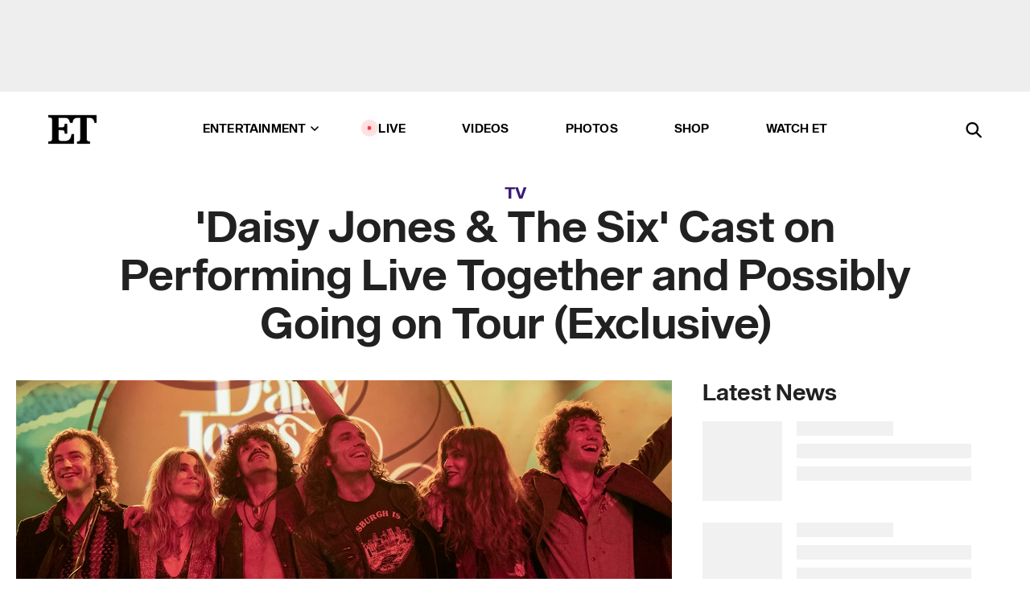

--- FILE ---
content_type: text/html; charset=utf-8
request_url: https://www.etonline.com/daisy-jones-the-six-cast-on-performing-live-together-and-possibly-going-on-tour-exclusive-200648
body_size: 20672
content:
<!DOCTYPE html><html lang="en"><head><meta charSet="utf-8" data-next-head=""/><meta name="viewport" content="width=device-width" data-next-head=""/><link rel="dns-prefetch" href="//global.ketchcdn.com" data-next-head=""/><link rel="dns-prefetch" href="//cdn.privacy.paramount.com" data-next-head=""/><script type="text/javascript" data-next-head="">
          !function() {
            window.semaphore = window.semaphore || [];
            window.ketch = function() {
              window.semaphore.push(arguments)
            };
            var e = document.createElement("script");
            e.type = "text/javascript";
            e.src = "https://global.ketchcdn.com/web/v3/config/cbs_media_ventures/etonline/boot.js";
            e.async = 1;
            document.getElementsByTagName("head")[0].appendChild(e);
          }();
          </script><script type="text/javascript" data-next-head="">
          (function(a){
            var w=window,b='cbsoptanon',q='cmd',r='config';
            w[b] = w[b] ? w[b] : {};
            w[b][q] = w[b][q] ? w[b][q] : [];
            w[b][r] = w[b][r] ? w[b][r] : [];
            
            a.forEach(function(z){
              w[b][z] = w[b][z] || function(){
                var c=arguments;
                w[b][q].push(function(){
                  w[b][z].apply(w[b],c);
                })
              }
            });
          })(["onScriptsReady","onAdsReady"]);
          </script><script async="" id="optanon-request" type="text/javascript" src="//cdn.privacy.paramount.com/dist/optanon-v2.0.0.js" data-next-head=""></script><link rel="amphtml" href="https://www.etonline.com/daisy-jones-the-six-cast-on-performing-live-together-and-possibly-going-on-tour-exclusive-200648?amp" data-next-head=""/><meta itemProp="image" content="https://www.etonline.com/sites/default/files/styles/1280x720/public/images/2023-03/DJTS_S1_UT_109_220420_TERLAC_00561R_cropC2%20copy.jpg?h=c673cd1c" data-next-head=""/><meta itemProp="name" content="&#x27;Daisy Jones &amp; The Six&#x27; Cast on Performing Live Together and Possibly Going on Tour (Exclusive)" data-next-head=""/><meta name="apple-mobile-web-app-capable" content="yes" data-next-head=""/><meta name="google-site-verification" content="hKpIt34FKZ_qMU81xUdLUw2YzuyZY1pS76p0622Hc7w" data-next-head=""/><meta property="og:image:alt" content="Daisy Jones &amp; The Six" data-next-head=""/><title data-next-head="">&#x27;Daisy Jones &amp; The Six&#x27; Cast on Performing Live Together and Possibly Going on Tour (Exclusive) | Entertainment Tonight</title><meta name="description" content="The cast talks to ET about becoming a band in real life and having to perform together before they could film the series." data-next-head=""/><meta property="og:description" content="The cast talks to ET about becoming a band in real life and having to perform together before they could film the series." data-next-head=""/><meta name="twitter:description" content="The cast talks to ET about becoming a band in real life and having to perform together before they could film the series." data-next-head=""/><meta name="title" content="&#x27;Daisy Jones &amp; The Six&#x27; Cast on Performing Live Together and Possibly Going on Tour (Exclusive) | Entertainment Tonight" data-next-head=""/><meta property="og:title" content="&#x27;Daisy Jones &amp; The Six&#x27; Cast on Becoming a Band and Hopes for a Tour" data-next-head=""/><meta property="og:site_name" content="Entertainment Tonight" data-next-head=""/><meta property="og:url" content="https://www.etonline.com/daisy-jones-the-six-cast-on-performing-live-together-and-possibly-going-on-tour-exclusive-200648" data-next-head=""/><meta property="og:image" content="https://www.etonline.com/sites/default/files/styles/1280x720/public/images/2023-03/DJTS_S1_UT_109_220420_TERLAC_00561R_cropC2%20copy.jpg?h=c673cd1c" data-next-head=""/><meta property="og:image:width" content="1280" data-next-head=""/><meta property="og:image:height" content="720" data-next-head=""/><meta property="og:type" content="Article" data-next-head=""/><meta name="twitter:title" content="&#x27;Daisy Jones &amp; The Six&#x27; Cast on Becoming a Band and Hopes for a Tour" data-next-head=""/><meta name="twitter:site" content="@etnow" data-next-head=""/><meta name="twitter:site:id" content="23603092" data-next-head=""/><meta name="twitter:url" content="https://www.etonline.com/daisy-jones-the-six-cast-on-performing-live-together-and-possibly-going-on-tour-exclusive-200648" data-next-head=""/><meta name="twitter:card" content="summary_large_image" data-next-head=""/><meta name="twitter:image" content="https://www.etonline.com/sites/default/files/styles/1280x720/public/images/2023-03/DJTS_S1_UT_109_220420_TERLAC_00561R_cropC2%20copy.jpg?h=c673cd1c" data-next-head=""/><meta name="twitter:image:width" content="1280" data-next-head=""/><meta name="twitter:image:height" content="720" data-next-head=""/><meta property="fb:pages" content="106843036179" data-next-head=""/><meta property="fb:admins" content="3111204" data-next-head=""/><meta property="fb:app_id" content="145337045558621" data-next-head=""/><meta name="article:opinion" content="false" data-next-head=""/><link rel="canonical" href="https://www.etonline.com/daisy-jones-the-six-cast-on-performing-live-together-and-possibly-going-on-tour-exclusive-200648" data-next-head=""/><meta name="keywords" content="Entertainment Tonight, TV, News, Daisy Jones &amp; The Six, Riley Keough, Suki Waterhouse, Reese Witherspoon" data-next-head=""/><meta name="robots" content="index" data-next-head=""/><meta name="robots" content="follow" data-next-head=""/><meta name="robots" content="max-image-preview:large" data-next-head=""/><link rel="alternate" type="application/rss+xml" href="https://www.etonline.com/tv/rss" data-next-head=""/><script type="application/ld+json" data-next-head="">{"@context":"http://schema.org","@type":"NewsArticle","articleSection":"News","author":[{"name":"Stacy Lambe","@type":"Person","url":"https://www.etonline.com/etonline-staff/stacy-lambe-39"}],"dateModified":"2023-03-10T10:28:58-0800","datePublished":"2023-03-10T10:28:58-0800","description":"The cast talks to ET about becoming a band in real life and having to perform together before they could film the series.","headline":"'Daisy Jones & The Six' Cast on Performing Live Together and Possibly Going on Tour (Exclusive)","keywords":["Daisy Jones & The Six","Riley Keough","Suki Waterhouse","Reese Witherspoon","News","TV"],"mainEntityOfPage":{"@type":"WebPage","@id":"https://www.etonline.com/daisy-jones-the-six-cast-on-performing-live-together-and-possibly-going-on-tour-exclusive-200648","name":"'Daisy Jones & The Six' Cast on Performing Live Together and Possibly Going on Tour (Exclusive)","url":"https://www.etonline.com/daisy-jones-the-six-cast-on-performing-live-together-and-possibly-going-on-tour-exclusive-200648"},"name":"Entertainment Tonight","publisher":{"name":"Entertainment Tonight","@type":"Organization","url":"https://www.etonline.com","sameAs":["https://www.facebook.com/EntertainmentTonight","https://www.instagram.com/entertainmenttonight/","https://twitter.com/etnow","https://www.youtube.com/entertainmenttonight","https://en.wikipedia.org/wiki/Entertainment_Tonight"],"logo":{"@type":"ImageObject","url":"https://www.etonline.com/themes/custom/et/logo.png","width":"152","height":"152"}},"url":"https://www.etonline.com/daisy-jones-the-six-cast-on-performing-live-together-and-possibly-going-on-tour-exclusive-200648","image":{"@context":"https://schema.org","@type":"ImageObject","url":"https://www.etonline.com/sites/default/files/styles/1280x720/public/images/2023-03/DJTS_S1_UT_109_220420_TERLAC_00561R_cropC2%20copy.jpg?h=c673cd1c","height":720,"width":1280,"thumbnailUrl":"https://www.etonline.com/sites/default/files/styles/1280x720/public/images/2023-03/DJTS_S1_UT_109_220420_TERLAC_00561R_cropC2%20copy.jpg?h=c673cd1c&width=753"},"associatedMedia":{"@context":"https://schema.org","@type":"ImageObject","url":"https://www.etonline.com/sites/default/files/styles/1280x720/public/images/2023-03/DJTS_S1_UT_109_220420_TERLAC_00561R_cropC2%20copy.jpg?h=c673cd1c","height":720,"width":1280,"thumbnailUrl":"https://www.etonline.com/sites/default/files/styles/1280x720/public/images/2023-03/DJTS_S1_UT_109_220420_TERLAC_00561R_cropC2%20copy.jpg?h=c673cd1c&width=753"},"video":{"@context":"https://schema.org","@type":"VideoObject","name":"Daisy Jones & The Six: Reese Witherspoon on If She'd Join Cast on Potential Tour! (Exclusive)","description":"The cast talks to ET about becoming a band in real life and having to perform together before they could film the series.","uploadDate":"2023-02-24T14:21:03-0800","duration":"PT109S","embedUrl":"https://cbsi-etonline-video-fastly.global.ssl.fastly.net/2023/02/24/2175806531572/1745454_hls/master.m3u8","publisher":{"name":"Entertainment Tonight","@type":"Organization","url":"https://www.etonline.com","sameAs":["https://www.facebook.com/EntertainmentTonight","https://www.instagram.com/entertainmenttonight/","https://twitter.com/etnow","https://www.youtube.com/entertainmenttonight","https://en.wikipedia.org/wiki/Entertainment_Tonight"],"logo":{"@type":"ImageObject","url":"https://www.etonline.com/themes/custom/et/logo.png","width":"152","height":"152"}},"thumbnailUrl":"https://www.etonline.com/sites/default/files/images/2023-02/ETD_SHOWCLIP_A06%20DAISY%20JONES%20AND%20THE%20SIX_022423_VIDPIC.jpg","thumbnail":{"@context":"https://schema.org","@type":"ImageObject","url":"https://www.etonline.com/sites/default/files/images/2023-02/ETD_SHOWCLIP_A06%20DAISY%20JONES%20AND%20THE%20SIX_022423_VIDPIC.jpg","height":1080,"width":1920}},"itemListElement":[]}</script><meta charSet="utf-8"/><meta http-equiv="content-language" content="en_US"/><link rel="dns-prefetch" href="//cdn.cookielaw.org"/><link rel="dns-prefetch" href="//cdn.privacy.paramount.com"/><link rel="apple-touch-icon" sizes="57x57" href="/img/favicons/apple-icon-57x57.png"/><link rel="apple-touch-icon" sizes="60x60" href="/img/favicons/apple-icon-60x60.png"/><link rel="apple-touch-icon" sizes="72x72" href="/img/favicons/apple-icon-72x72.png"/><link rel="apple-touch-icon" sizes="76x76" href="/img/favicons/apple-icon-76x76.png"/><link rel="apple-touch-icon" sizes="114x114" href="/img/favicons/apple-icon-114x114.png"/><link rel="apple-touch-icon" sizes="120x120" href="/img/favicons/apple-icon-120x120.png"/><link rel="apple-touch-icon" sizes="144x144" href="/img/favicons/apple-icon-144x144.png"/><link rel="apple-touch-icon" sizes="152x152" href="/img/favicons/apple-icon-152x152.png"/><link rel="apple-touch-icon" sizes="180x180" href="/img/favicons/apple-icon-180x180.png"/><link rel="icon" type="image/png" sizes="192x192" href="/img/favicons/android-icon-192x192.png"/><link rel="icon" type="image/png" sizes="32x32" href="/img/favicons/favicon-32x32.png"/><link rel="icon" type="image/png" sizes="96x96" href="/img/favicons/favicon-96x96.png"/><link rel="icon" type="image/png" sizes="16x16" href="/img/favicons/favicon-16x16.png"/><link rel="shortcut icon" type="image/x-icon" href="/favicon.ico"/><meta name="msapplication-TileImage" content="/img/favicons/ms-icon-144x144.png"/><link rel="preconnect" href="https://www.etonline.com"/><link rel="preload" href="/fonts/sequel_sans/sequelsans-bookbody-webfont.woff2" as="font" type="font/woff2" crossorigin="true"/><link rel="preload" href="/fonts/sequel_sans/sequelsans-semiboldhead-webfont.woff2" as="font" type="font/woff2" crossorigin="true"/><link rel="preload" href="/fonts/sequel_sans/sequelsans-boldhead-webfont.woff2" as="font" type="font/woff2" crossorigin="true"/><link rel="preload" href="/fonts/sequel_sans/sequelsans-lightbody-webfont.woff2" as="font" type="font/woff2" crossorigin="true"/><link rel="preload" href="/fonts/sequel_sans/sequelsans-lighthead-webfont.woff2" as="font" type="font/woff2" crossorigin="true"/><link rel="preload" href="/fonts/sequel_sans/sequelsans-bookhead-webfont.woff2" as="font" type="font/woff2" crossorigin="true"/><link rel="preload" href="/fonts/sequel_sans/sequelsans-semiboldbody-webfont.woff2" as="font" type="font/woff2" crossorigin="true"/><link rel="preload" href="/fonts/sequel_sans/sequelsans-romanbody-webfont.woff2" as="font" type="font/woff2" crossorigin="true"/><link rel="preload" href="/fonts/sequel_sans/sequelsans-boldbody-webfont.woff2" as="font" type="font/woff2" crossorigin="true"/><link rel="preload" href="/fonts/sequel_sans/sequelsans-mediumbody-webfont.woff2" as="font" type="font/woff2" crossorigin="true"/><link rel="preload" href="/fonts/sequel_sans/sequelsans-mediumhead-webfont.woff2" as="font" type="font/woff2" crossorigin="true"/><meta property="fb:app_id" content="145337045558621"/><meta property="fb:admins" content="3111204"/><meta property="fb:pages" content="106843036179"/><meta property="og:site_name" content="Entertainment Tonight"/><meta name="twitter:site" content="@etnow"/><meta name="twitter:site:id" content="23603092"/><meta name="twitter:creator" content="@etnow"/><link rel="manifest" crossorigin="use-credentials" href="/manifest.json"/><meta name="theme-color" content="#fff"/><meta name="msapplication-TileColor" content="#fd005b"/><noscript><style>.submenu-with-subqueue, .submenu { display: block !important; }</style></noscript><script id="utag-isSPA">var utag_data = window.utag_data || {}; window.utag_data.isSPA = true;</script><link rel="preload" href="/_next/static/css/bf2a48180e14e611.css" as="style"/><link rel="stylesheet" href="/_next/static/css/bf2a48180e14e611.css" data-n-g=""/><noscript data-n-css=""></noscript><script defer="" nomodule="" src="/_next/static/chunks/polyfills-42372ed130431b0a.js"></script><script defer="" src="/_next/static/chunks/8540.f946d41e093433bd.js"></script><script defer="" src="/_next/static/chunks/7469.a65441ba8e2ae64e.js"></script><script defer="" src="/_next/static/chunks/672.6413559a4c0374ce.js"></script><script defer="" src="/_next/static/chunks/03890d9e-c7dc52b197fe5cc0.js"></script><script defer="" src="/_next/static/chunks/1219-3eb675ecd2a73cd0.js"></script><script defer="" src="/_next/static/chunks/4226.ae1ade28a68c7c8b.js"></script><script defer="" src="/_next/static/chunks/8827-dfdf2947beb6464a.js"></script><script defer="" src="/_next/static/chunks/4820-b52446f1b9adfc57.js"></script><script defer="" src="/_next/static/chunks/868.7ebf901a815dbc20.js"></script><script defer="" src="/_next/static/chunks/7048.fd77181949919180.js"></script><script defer="" src="/_next/static/chunks/9428.35e8e5b42b93cdee.js"></script><script src="/_next/static/chunks/webpack-663b78308d75e97a.js" defer=""></script><script src="/_next/static/chunks/framework-97862ef36bc4065f.js" defer=""></script><script src="/_next/static/chunks/main-f47cad7d2440de01.js" defer=""></script><script src="/_next/static/chunks/pages/_app-81c29bc07b709f21.js" defer=""></script><script src="/_next/static/chunks/8220-8c3b7d4a24781c26.js" defer=""></script><script src="/_next/static/chunks/6960-ed4ab36c865fd8f9.js" defer=""></script><script src="/_next/static/chunks/2774-ee8e425e4d9db610.js" defer=""></script><script src="/_next/static/chunks/4899-60702dea61a0f3e4.js" defer=""></script><script src="/_next/static/chunks/1669-52bf1806a1916c32.js" defer=""></script><script src="/_next/static/chunks/6720-4af53b8a0f1951a1.js" defer=""></script><script src="/_next/static/chunks/6982-8aad6155a7045f30.js" defer=""></script><script src="/_next/static/chunks/9682-4863a7dbb922173d.js" defer=""></script><script src="/_next/static/chunks/8185-107f9c12e2ef66ab.js" defer=""></script><script src="/_next/static/chunks/6612-0c458567c00d72e0.js" defer=""></script><script src="/_next/static/chunks/pages/%5B...alias%5D-88596a302b6f125d.js" defer=""></script><script src="/_next/static/etonline/_buildManifest.js" defer=""></script><script src="/_next/static/etonline/_ssgManifest.js" defer=""></script></head><body class="skybox-auto-collapse"><div id="__next"><div class="page--article"><div class="main-menu__sticky" style="top:0px"><div class="header__wrapper "><div id="sticky-banner"><div data-ad-ref="mobile-omni-skybox-plus-sticky" class="bidbarrel-ad skybox-closeBtn skybox-collapseBtn skybox-videoStop"></div><div class="omni-skybox-plus-stick-placeholder"></div></div><div data-ad-ref="intromercial"></div><header id="header" class="header affix-top"><div class="header__container " style="transform:translateY(0px)"><div class="header__main"><div class="header__column-left"><a href="/" aria-label="ET Online Homepage" class="header__logo"><svg viewBox="0 0 87 51"><path d="M86.989 0l-44.65.002L0 0v3.451c2.23 0 3.879.235 4.946.7 1.066.464 1.745 1.101 2.034 1.917.29.818.432 1.951.432 3.406v32.048c0 2.207-.45 3.761-1.355 4.663-.902.902-2.92 1.354-6.048 1.356V51h45.863V34.224h-3.53c-.598 3.882-1.654 6.735-3.164 8.56-1.512 1.82-3.048 2.951-4.61 3.387-1.612.443-3.278.664-4.95.658h-4.1c-1.832 0-3.242-.137-4.234-.415-.992-.276-1.706-.723-2.143-1.343-.467-.688-.746-1.484-.81-2.313-.1-.928-.15-2.394-.15-4.4V26.37h5.267c1.792 0 3.105.152 3.97.449.86.3 1.55.951 1.897 1.791.403.895.657 2.275.756 4.158h3.463V15.8H29.92c-.126 1.881-.364 3.263-.716 4.138-.311.845-.988 1.506-1.843 1.791-.875.317-2.206.472-3.989.47h-5.19V4.177h9.56c2.539 0 4.437.145 5.696.436 1.26.29 2.402 1.066 3.425 2.33 1.016 1.266 1.913 3.366 2.69 6.3l3.997.035c.15-3.159.758-4.29 1.824-5.807 1.067-1.519 2.303-2.449 3.707-2.785 1.404-.335 3.174-.509 5.306-.509H58.1v37.346c0 2.207-.452 3.761-1.358 4.663-.894.897-1.469 1.356-4.606 1.356V51h22.683v-3.453c-2.133 0-2.296-.225-3.404-.672-1.103-.448-1.8-1.085-2.103-1.9-.302-.814-.45-1.96-.45-3.438V4.176h4.765c1.437-.024 2.868.156 4.258.529 1.23.351 2.378 1.28 3.441 2.781 1.066 1.503 1.765 2.63 2.093 5.79H87" mask="url(#prefix__b)"></path></svg></a></div><nav class="header__column-center "><ul class="main-menu"><li class="main-menu__item main-menu__item--entertainment main-menu__item--submenu-closed"><a href="/news" class="main-menu__link dropdown-toggle" data-toggle="dropdown" aria-expanded="false">Entertainment<svg width="10" height="6" viewBox="0 0 10 6" aria-hidden="true"><path fill="none" fill-rule="evenodd" stroke-linecap="round" stroke-width="1.5" d="M9 1L5 5 1 1"></path></svg></a><div style="height:60rem" class="submenu-with-subqueue main-menu__submenu-with-subqueue"><div class="submenu-with-subqueue__scrollable main-menu__submenu-with-subqueue__scrollable"><ul class="main-menu__submenu submenu"><li class="main-menu__item main-menu__item--latestvideos submenu__item main-menu__submenu__item"><a href="/video" class="main-menu__link main-menu__submenu__link submenu__link">Latest Videos</a></li><li class="main-menu__item main-menu__item--articles submenu__item main-menu__submenu__item"><a href="/news" class="main-menu__link main-menu__submenu__link submenu__link">Articles</a></li><li class="main-menu__item main-menu__item--tv submenu__item main-menu__submenu__item"><a href="/latest/tv" class="main-menu__link main-menu__submenu__link submenu__link">TV</a></li><li class="main-menu__item main-menu__item--etvaultunlocked submenu__item main-menu__submenu__item"><a href="/latest/news/et-vault-unlocked" class="main-menu__link main-menu__submenu__link submenu__link">ET Vault Unlocked</a></li><li class="main-menu__item main-menu__item--music submenu__item main-menu__submenu__item"><a href="/latest/music" class="main-menu__link main-menu__submenu__link submenu__link">Music</a></li><li class="main-menu__item main-menu__item--awards submenu__item main-menu__submenu__item"><a href="/latest/awards" class="main-menu__link main-menu__submenu__link submenu__link">Awards</a></li><li class="main-menu__item main-menu__item--movies submenu__item main-menu__submenu__item"><a href="/latest/movies" class="main-menu__link main-menu__submenu__link submenu__link">Movies</a></li><li class="main-menu__item main-menu__item--newsletter submenu__item main-menu__submenu__item"><a href="https://www.etonline.com/newsletters" class="main-menu__link main-menu__submenu__link submenu__link">Newsletter</a></li><button class="main-menu__mobile-close-button submenu-with-subqueue__mobile-close-button"><span class="sr-only">Close Menu</span><div></div></button></ul></div></div></li><li class="main-menu__item main-menu__item--live "><span class="live-flag__circle live-flag__circle--pulse"></span><a href="/live" class="main-menu__link">LIVE</a></li><li class="main-menu__item main-menu__item--videos "><a href="/video" class="main-menu__link" target="_self">Videos</a></li><li class="main-menu__item main-menu__item--photos"><a href="/gallery" class="main-menu__link">Photos</a></li><li class="main-menu__item main-menu__item--shop "><a href="/shop" class="main-menu__link">Shop</a></li><li class="main-menu__item main-menu__item--watchet "><a href="/showfinder" class="main-menu__link" target="_blank">Watch ET</a></li></ul></nav><div class="header__column-right"><div class="header__search" aria-labelledby="open-dialog-label"><div class="header__page-mask hide"></div><form class="header__search-form hide" action="/search" method="get" accept-charset="UTF-8" role="dialog" aria-modal="true" aria-labelledby="dialog-label"><button type="submit" class="header__search-form__search-icon"><span id="dialog-label" class="sr-only">Search</span><div></div></button><input id="header-search-input" class="header__search-form__input" title="Enter the terms you wish to search for." placeholder="Search" type="search" name="keywords" size="15" maxLength="128" tabindex="-1" value=""/><button id="header-search-close" type="button" class="header__search-form__button header__search-form__button--close"><span class="sr-only">Close Form</span><div></div></button></form><button type="button" class="header__search-form__button header__search-form__button--open"><span id="open-dialog-label" class="sr-only">Open Search Form</span><div></div></button></div></div></div></div></header></div></div><div class="wrap-site"><main><div class="content article tv"><div class="top-container"><div class="content__category"><a href="/latest/tv">TV</a></div><h1 class="content__title">&#x27;Daisy Jones &amp; The Six&#x27; Cast on Performing Live Together and Possibly Going on Tour (Exclusive)</h1></div><div class="site-bg article-columns"><div class="article-column article-column--left"><div class="content__header-video"><div class="content__header-video-wrap"></div></div><div class="carousel-main"><div class="carousel-rec__wrapper"><div class="carousel-rec"><div class="carousel__container"><button type="button" aria-label="Reese Witherspoon on Whether She&#x27;d Join &#x27;Daisy Jones &amp; The Six&#x27; Cast on Potential Tour! (Exclusive)"><h3 class="card__title line-clamp"> <!-- -->Reese Witherspoon on Whether She&#x27;d Join &#x27;Daisy Jones &amp; The Six&#x27; Cast on Potential Tour! (Exclusive)<!-- --> </h3></button><button type="button" aria-label="Camila Morrone on Her &#x27;Very Not Glamorous&#x27; and &#x27;Normal&#x27; Personal Life (Exclusive)"><h3 class="card__title line-clamp"> <!-- -->Camila Morrone on Her &#x27;Very Not Glamorous&#x27; and &#x27;Normal&#x27; Personal Life (Exclusive)<!-- --> </h3></button><button type="button" aria-label="Riley Keough on Having ‘Very Special’ Emmys Date With Grandma Priscilla Presley (Exclusive)"><h3 class="card__title line-clamp"> <!-- -->Riley Keough on Having ‘Very Special’ Emmys Date With Grandma Priscilla Presley (Exclusive)<!-- --> </h3></button><button type="button" aria-label="Riley Keough Says She &#x27;Doesn&#x27;t See&#x27; a &#x27;Daisy Jones&#x27; Tour in the Future (Exclusive)"><h3 class="card__title line-clamp"> <!-- -->Riley Keough Says She &#x27;Doesn&#x27;t See&#x27; a &#x27;Daisy Jones&#x27; Tour in the Future (Exclusive)<!-- --> </h3></button><button type="button" aria-label="How Riley Keough Is Handling ‘Daisy Jones’ Success and Impending Legal Battle With Priscilla Presley"><h3 class="card__title line-clamp"> <!-- -->How Riley Keough Is Handling ‘Daisy Jones’ Success and Impending Legal Battle With Priscilla Presley<!-- --> </h3></button><button type="button" aria-label="&#x27;Daisy Jones &amp; The Six&#x27;: Where Do Daisy and Billy Stand? (Exclusive)"><h3 class="card__title line-clamp"> <!-- -->&#x27;Daisy Jones &amp; The Six&#x27;: Where Do Daisy and Billy Stand? (Exclusive)<!-- --> </h3></button><button type="button" aria-label="Riley Keough Confirms Husband Ben Smith-Petersen Will Appear in ‘Daisy Jones &amp; The Six’ (Exclusive)"><h3 class="card__title line-clamp"> <!-- -->Riley Keough Confirms Husband Ben Smith-Petersen Will Appear in ‘Daisy Jones &amp; The Six’ (Exclusive)<!-- --> </h3></button><button type="button" aria-label="Riley Keough Reacts to Continuing Elvis Presley&#x27;s Legacy in &#x27;Daisy Jones &amp; The Six&#x27; (Exclusive)"><h3 class="card__title line-clamp"> <!-- -->Riley Keough Reacts to Continuing Elvis Presley&#x27;s Legacy in &#x27;Daisy Jones &amp; The Six&#x27; (Exclusive)<!-- --> </h3></button></div></div></div><button class="carousel__arrow carousel__arrow--prev" type="button" aria-label="Previous Slide"><div class="carousel__chevron carousel__chevron--left"></div></button><button class="carousel__arrow carousel__arrow--next" type="button" aria-label="Next Slide"><div class="carousel__chevron carousel__chevron--right"></div></button></div><div class="content__body"><div class="content__byline"><div class="content__byline-author">By<!-- --> <a href="/etonline-staff/stacy-lambe-39" aria-label="Biography of Stacy Lambe">Stacy Lambe</a></div><div class="content__byline-date"><div>Published: <!-- -->10:28 AM PST, March 10, 2023</div></div><div class="content__share expanded"><div class="share_social-btn-parent"><div class="share__btn-group"><span class="social-tooltip is-hidden undefined"></span><div><div style="border:0;clip:rect(0 0 0 0);height:1px;margin:-1px;overflow:hidden;white-space:nowrap;padding:0;width:1px;position:absolute" role="log" aria-live="assertive"></div><div style="border:0;clip:rect(0 0 0 0);height:1px;margin:-1px;overflow:hidden;white-space:nowrap;padding:0;width:1px;position:absolute" role="log" aria-live="assertive"></div><div style="border:0;clip:rect(0 0 0 0);height:1px;margin:-1px;overflow:hidden;white-space:nowrap;padding:0;width:1px;position:absolute" role="log" aria-live="polite"></div><div style="border:0;clip:rect(0 0 0 0);height:1px;margin:-1px;overflow:hidden;white-space:nowrap;padding:0;width:1px;position:absolute" role="log" aria-live="polite"></div></div><button type="button" class="share__social-btn share__social-btn--facebook" aria-label="Share &#x27;Daisy Jones &amp; The Six&#x27; Cast on Performing Live Together and Possibly Going on Tour (Exclusive) to Facebook"><div></div></button><button type="button" class="share__social-btn share__social-btn--twitter" aria-label="Share &#x27;Daisy Jones &amp; The Six&#x27; Cast on Performing Live Together and Possibly Going on Tour (Exclusive) to Twitter"><div></div></button><button type="button" class="share__social-btn share__social-btn--reddit" aria-label="Share &#x27;Daisy Jones &amp; The Six&#x27; Cast on Performing Live Together and Possibly Going on Tour (Exclusive) to Reddit"><div></div></button><button type="button" class="share__social-btn share__social-btn--flipboard" aria-label="Share &#x27;Daisy Jones &amp; The Six&#x27; Cast on Performing Live Together and Possibly Going on Tour (Exclusive) to Flipboard"><div></div></button><button type="button" class="share__social-btn share__social-btn--link" aria-label="Copy link to Clipboard"><div></div></button><button type="button" class="share__social-btn share__social-btn--share" aria-label="Native Share"><div></div></button></div></div></div></div><h2 class="content__subheading">The cast talks to ET about becoming a band in real life and having to perform together before they could film the series.</h2><div class="content__body-main"><div class="ctd-body"><div data-ad-ref="mobile-incontent-social" class="mobile-incontent-social bidbarrel-ad" aria-hidden="true"></div><p><span>As members of the fictional band&nbsp;</span><a href="https://www.etonline.com/tv/daisy-jones-the-six" rel="" target="_blank">Daisy Jones &amp; The Six</a><span>&nbsp;continue to come together to create the massively successful group&nbsp;at the center of the Prime Video series from Taylor Jenkins Reid's </span><a href="https://www.etonline.com/daisy-jones-the-six-the-biggest-changes-between-the-book-and-tv-show-200325" rel="" target="_blank">novel of the same name</a><span>, the actors behind the characters underwent an intense band camp and extensive rehearsal to learn how to play their instruments and sing live, bringing authenticity to their performances.&nbsp;</span></p><p><span>"All of us were actually, like, pretty nervous and being pretty silly, to be honest," </span><a href="https://www.etonline.com/people/suki-waterhouse" rel="" target="_blank">Suki Waterhouse</a><span> says of the cast coming together as they underwent the transformation process from being mere actors with various musical chops to becoming credible musicians who can also act.</span></p><div data-ad-ref="mobile-flex-plus-middle" class="bidbarrel-ad"></div><p><span>She recalls that in the beginning, "we were collectively being really bad over and over again until we finally, you know, actually got good." &nbsp;</span></p><figure class="shortcode shortcode-image content-in"><figcaption class="content-in"><span class="shortcode-image__credit">Prime Video</span></figcaption></figure><p><span>While speaking to ET, the series'&nbsp;stars, Waterhouse (Karen Sirko),&nbsp;</span><a href="https://www.etonline.com/people/riley-keough" rel="" target="_blank">Riley Keough</a><span> (Daisy Jones), Sam Caflin (Billy Dunne) and Josh Whitehouse (Eddie Roundtree),&nbsp;as well as members of the creative team talk about how the actors effectively became a real-life group of their own and if they'll ever go on tour, performing the songs for Daisy Jones &amp; The Six's hit album, </span><em><span>Aurora</span></em><span>. &nbsp;</span></p><p><span>"So much went into the preparation of us being able to pull this off and perform together," Whitehouse says, revealing that they dedicated at least six months to band camp in addition to "practicing through the pandemic."&nbsp;</span></p><div data-ad-ref="mpu-flex-inc" data-incremental="1" class="bidbarrel-ad"></div><div data-ad-ref="mobile-flex-plus-inc" data-incremental="1" class="bidbarrel-ad"></div><p><span>Adding to that, Keough says, as a group, "we had months of jam sessions, we had months of rehearsals, so we were basically in band practice for, I don't know, a year."&nbsp;</span></p><p><span>"We were blessed with a lot of time," Caflin says, while commending "the amount of people involved in making this a reality, from the coaches to the producers." He adds that "everyone was so supportive. I think they had more belief in me than I had in myself."&nbsp;</span></p><p><span>While Nabiyah Be has her own rehearsals, learning to embody disco pioneer Simone Jackson, she occasionally went to the group's rehearsals. "I was invited to their band camp. So, I was there as the audience sometimes to give support or just learn the songs for my own pleasure," she says. &nbsp;&nbsp;</span></p><figure class="shortcode shortcode-image content-in"><figcaption class="content-in"><span class="shortcode-image__credit">Prime Video</span></figcaption></figure><div data-ad-ref="mpu-flex-inc" data-incremental="2" class="bidbarrel-ad"></div><div data-ad-ref="mobile-flex-plus-inc" data-incremental="2" class="bidbarrel-ad"></div><p><span>Looking back on those rehearsals, Keough's favorite memory is "when we started being able to play together," she recalls. "Because there was a long time where we were working on our instruments and things alone. And then once we were good enough, they put us together in the same room and that was really exciting because we all got to work together and run through the songs."&nbsp;</span></p><p><span>After everything eventually came together, the actors had to perform a live concert for everyone on the team before they could officially start filming. "We actually played a gig together in front of the whole crew," Whitehouse says. "It was nerve racking but, like, a really great experience to be able to get that under our belt before we started."&nbsp;</span></p><p><span>In the end, the hard work paid off. "I was not just blown away but really, really proud of them because you can tell how hard they worked and you could tell that this is not a show in which it's a bunch of actors pretending these are people that became musicians, they became a rock band," Reid says.&nbsp;</span></p><p><span>Echoing that sentiment, executive producer Lauren Levy Neustadter says, "They really became a band and&hellip; they blew us away."</span></p><div data-ad-ref="mpu-flex-inc" data-incremental="3" class="bidbarrel-ad"></div><div data-ad-ref="mobile-flex-plus-inc" data-incremental="3" class="bidbarrel-ad"></div><p><span>And if there was anyone who was the most impressed, it was executive producer </span><a href="https://www.etonline.com/people/reese-witherspoon" rel="" target="_blank">Reese Witherspoon</a><span>. "I nearly fell out of my chair, it was just so beautiful that they had taken the time to learn these instruments, to really learn to be in sync with each other," she says.</span></p><p><span>"It's pretty amazing, you know, we really came from not being able to play anything on a guitar or sing, really to having a full record going out, which is, like, crazy to us," Keough says.&nbsp;</span></p><figure class="shortcode shortcode-image content-in"><figcaption class="content-in"><span class="shortcode-image__credit">Prime Video</span></figcaption></figure><p><span>In addition to contributions from the actors --&nbsp;most notably Keough and Claflin lent their vocals to each track --&nbsp;that record was helmed by Blake Mills and features co-writing credits from </span><a href="https://www.etonline.com/people/mumford-sons" rel="" target="_blank">Marcus Mumford</a><span>, </span><a href="https://www.etonline.com/people/phoebe-bridgers" rel="" target="_blank">Phoebe Bridgers</a><span> and Jackson Browne. Additionally, instrumentalists from Rilo Kiley, The Who, Nine Inch Nails, Pearl Jam, David Bowie, Elton John, Jeff Beck, The Wallflowers helped with the overall production. &nbsp;</span></p><div data-ad-ref="mpu-flex-inc" data-incremental="4" class="bidbarrel-ad"></div><div data-ad-ref="mobile-flex-plus-inc" data-incremental="4" class="bidbarrel-ad"></div><p><span>When asked about working on </span><em><span>Aurora</span></em><span>, Mumford says it felt like a holiday. "We wrote songs while I was in the studio with Blake, working on my record. And I knew he'd been working on this music for a long time," the singer recalls, before eventually being asked to help out. "It's fun writing for a character rather than writing autobiographically."</span></p><p><span>For Reid, it's a dream come true to finally know what Daisy Jones &amp; The Six sound like. "I always had this vague idea that I pulled from a lot of different places," she says, revealing that once she heard the final product, she thought, "That's what it always was&hellip; They sound great."&nbsp;</span></p><p><span>Witherspoon adds, "The original songs -- I can't. You're gonna die&hellip; There's like two, three songs that you will never be able to shake. They're so good." &nbsp;</span></p><figure class="shortcode shortcode-image content-in"><figcaption class="content-in"><span class="shortcode-image__credit">Prime Video</span></figcaption></figure><div data-ad-ref="mpu-flex-inc" data-incremental="5" class="bidbarrel-ad"></div><div data-ad-ref="mobile-flex-plus-inc" data-incremental="5" class="bidbarrel-ad"></div><p><span>Considering all the hard work the actors put into becoming a real-life band and the fact that they have a full album of original music, it remains to be seen if they will ever perform live -- for more than just the crew -- or go on tour.&nbsp;&nbsp;</span></p><p><span>When asked about it, everyone seems to be on board, especially the show's producers. "We're ready, let's do it," Neustadter says, with Witherspoon&nbsp;adding, "They need to go on tour." &nbsp;</span></p><p><span>"A hundred percent. All of us are so down for the tour. We're waiting for the call," Waterhouse says, confirming everyone's sentiments.&nbsp;</span></p><p><span>"We've said this before, but you need to ask Amazon," Keough offers in the end before Waterhouse adds with some promise it may happen: "I just hope the schedules align."&nbsp;</span></p><hr/><p><em><span>Daisy Jones &amp; The Six</span></em><span> is now streaming on Prime Video.&nbsp;</span></p><div data-ad-ref="mpu-flex-inc" data-incremental="6" class="bidbarrel-ad"></div><div data-ad-ref="mobile-flex-plus-inc" data-incremental="6" class="bidbarrel-ad"></div><p><strong><span>RELATED CONTENT:</span></strong></p><div class="shortcode shortcode-speedbump tile" data-speedbump="1"><a href="https://www.etonline.com/daisy-jones-the-six-cast-on-comparisons-to-fleetwood-mac-and-other-real-bands-exclusive-200060" target="_blank" rel="noopener noreferrer" class="tile__link"><div class="tile--speedbump"><span style="box-sizing:border-box;display:inline-block;overflow:hidden;width:initial;height:initial;background:none;opacity:1;border:0;margin:0;padding:0;position:relative;max-width:100%"><span style="box-sizing:border-box;display:block;width:initial;height:initial;background:none;opacity:1;border:0;margin:0;padding:0;max-width:100%"><img style="display:block;max-width:100%;width:initial;height:initial;background:none;opacity:1;border:0;margin:0;padding:0" alt="" aria-hidden="true" src="data:image/svg+xml,%3csvg%20xmlns=%27http://www.w3.org/2000/svg%27%20version=%271.1%27%20width=%27120%27%20height=%27120%27/%3e"/></span><img alt="&#x27;Daisy Jones &amp; The Six&#x27; Cast on Comparisons to Fleetwood Mac and Other Real Bands (Exclusive)" src="[data-uri]" decoding="async" data-nimg="intrinsic" style="position:absolute;top:0;left:0;bottom:0;right:0;box-sizing:border-box;padding:0;border:none;margin:auto;display:block;width:0;height:0;min-width:100%;max-width:100%;min-height:100%;max-height:100%;background-size:cover;background-position:0% 0%;filter:blur(20px);background-image:url(&quot;https://www.etonline.com/sites/default/files/styles/120x120/public/images/2023-03/DJTS_S1_GL_16_220223_LITPAM_00085R_3000%20copy.jpg?h=c673cd1c&amp;blur=50&amp;width=2&quot;)"/><noscript><img alt="&#x27;Daisy Jones &amp; The Six&#x27; Cast on Comparisons to Fleetwood Mac and Other Real Bands (Exclusive)" loading="lazy" decoding="async" data-nimg="intrinsic" style="position:absolute;top:0;left:0;bottom:0;right:0;box-sizing:border-box;padding:0;border:none;margin:auto;display:block;width:0;height:0;min-width:100%;max-width:100%;min-height:100%;max-height:100%" srcSet="https://www.etonline.com/sites/default/files/styles/120x120/public/images/2023-03/DJTS_S1_GL_16_220223_LITPAM_00085R_3000%20copy.jpg?h=c673cd1c&amp;width=128&amp;quality=75 1x, https://www.etonline.com/sites/default/files/styles/120x120/public/images/2023-03/DJTS_S1_GL_16_220223_LITPAM_00085R_3000%20copy.jpg?h=c673cd1c&amp;width=256&amp;quality=75 2x" src="https://www.etonline.com/sites/default/files/styles/120x120/public/images/2023-03/DJTS_S1_GL_16_220223_LITPAM_00085R_3000%20copy.jpg?h=c673cd1c&amp;width=256&amp;quality=75"/></noscript></span></div><div class="tile__body"><div class="tile__heading tv"><p>TV</p></div><h3 class="tile__title"><span>&#x27;Daisy Jones &amp; The Six&#x27; Cast on Comparisons to Fleetwood Mac and Other Real Bands (Exclusive)</span></h3></div></a></div><div class="shortcode shortcode-speedbump tile" data-speedbump="2"><a href="https://www.etonline.com/how-to-watch-daisy-jones-the-six-online-first-3-episodes-now-streaming-199424" target="_blank" rel="noopener noreferrer" class="tile__link"><div class="tile--speedbump"><span style="box-sizing:border-box;display:inline-block;overflow:hidden;width:initial;height:initial;background:none;opacity:1;border:0;margin:0;padding:0;position:relative;max-width:100%"><span style="box-sizing:border-box;display:block;width:initial;height:initial;background:none;opacity:1;border:0;margin:0;padding:0;max-width:100%"><img style="display:block;max-width:100%;width:initial;height:initial;background:none;opacity:1;border:0;margin:0;padding:0" alt="" aria-hidden="true" src="data:image/svg+xml,%3csvg%20xmlns=%27http://www.w3.org/2000/svg%27%20version=%271.1%27%20width=%27120%27%20height=%27120%27/%3e"/></span><img alt="How to Watch &#x27;Daisy Jones &amp; the Six&#x27; Online — Now Streaming on Prime Video" src="[data-uri]" decoding="async" data-nimg="intrinsic" style="position:absolute;top:0;left:0;bottom:0;right:0;box-sizing:border-box;padding:0;border:none;margin:auto;display:block;width:0;height:0;min-width:100%;max-width:100%;min-height:100%;max-height:100%;background-size:cover;background-position:0% 0%;filter:blur(20px);background-image:url(&quot;https://www.etonline.com/sites/default/files/styles/120x120/public/images/2023-03/daisy.png?h=ffe33b15&amp;blur=50&amp;width=2&quot;)"/><noscript><img alt="How to Watch &#x27;Daisy Jones &amp; the Six&#x27; Online — Now Streaming on Prime Video" loading="lazy" decoding="async" data-nimg="intrinsic" style="position:absolute;top:0;left:0;bottom:0;right:0;box-sizing:border-box;padding:0;border:none;margin:auto;display:block;width:0;height:0;min-width:100%;max-width:100%;min-height:100%;max-height:100%" srcSet="https://www.etonline.com/sites/default/files/styles/120x120/public/images/2023-03/daisy.png?h=ffe33b15&amp;width=128&amp;quality=75 1x, https://www.etonline.com/sites/default/files/styles/120x120/public/images/2023-03/daisy.png?h=ffe33b15&amp;width=256&amp;quality=75 2x" src="https://www.etonline.com/sites/default/files/styles/120x120/public/images/2023-03/daisy.png?h=ffe33b15&amp;width=256&amp;quality=75"/></noscript></span></div><div class="tile__body"><div class="tile__heading tv"><p>TV</p></div><h3 class="tile__title"><span>How to Watch &#x27;Daisy Jones &amp; the Six&#x27; Online — Now Streaming on Prime Video</span></h3></div></a></div><div class="shortcode shortcode-speedbump tile" data-speedbump="3"><a href="https://www.etonline.com/daisy-jones-the-six-the-biggest-changes-between-the-book-and-tv-show-200325" target="_blank" rel="noopener noreferrer" class="tile__link"><div class="tile--speedbump"><span style="box-sizing:border-box;display:inline-block;overflow:hidden;width:initial;height:initial;background:none;opacity:1;border:0;margin:0;padding:0;position:relative;max-width:100%"><span style="box-sizing:border-box;display:block;width:initial;height:initial;background:none;opacity:1;border:0;margin:0;padding:0;max-width:100%"><img style="display:block;max-width:100%;width:initial;height:initial;background:none;opacity:1;border:0;margin:0;padding:0" alt="" aria-hidden="true" src="data:image/svg+xml,%3csvg%20xmlns=%27http://www.w3.org/2000/svg%27%20version=%271.1%27%20width=%27120%27%20height=%27120%27/%3e"/></span><img alt="&#x27;Daisy Jones &amp; The Six&#x27;: Biggest Changes Between Book and TV Show" src="[data-uri]" decoding="async" data-nimg="intrinsic" style="position:absolute;top:0;left:0;bottom:0;right:0;box-sizing:border-box;padding:0;border:none;margin:auto;display:block;width:0;height:0;min-width:100%;max-width:100%;min-height:100%;max-height:100%;background-size:cover;background-position:0% 0%;filter:blur(20px);background-image:url(&quot;https://www.etonline.com/sites/default/files/styles/120x120/public/images/2023-02/DJTS_S1_FS_35mm_TERLAC_00139R_700_0.jpeg?h=9dd1e63a&amp;blur=50&amp;width=2&quot;)"/><noscript><img alt="&#x27;Daisy Jones &amp; The Six&#x27;: Biggest Changes Between Book and TV Show" loading="lazy" decoding="async" data-nimg="intrinsic" style="position:absolute;top:0;left:0;bottom:0;right:0;box-sizing:border-box;padding:0;border:none;margin:auto;display:block;width:0;height:0;min-width:100%;max-width:100%;min-height:100%;max-height:100%" srcSet="https://www.etonline.com/sites/default/files/styles/120x120/public/images/2023-02/DJTS_S1_FS_35mm_TERLAC_00139R_700_0.jpeg?h=9dd1e63a&amp;width=128&amp;quality=75 1x, https://www.etonline.com/sites/default/files/styles/120x120/public/images/2023-02/DJTS_S1_FS_35mm_TERLAC_00139R_700_0.jpeg?h=9dd1e63a&amp;width=256&amp;quality=75 2x" src="https://www.etonline.com/sites/default/files/styles/120x120/public/images/2023-02/DJTS_S1_FS_35mm_TERLAC_00139R_700_0.jpeg?h=9dd1e63a&amp;width=256&amp;quality=75"/></noscript></span></div><div class="tile__body"><div class="tile__heading tv"><p>TV</p></div><h3 class="tile__title"><span>&#x27;Daisy Jones &amp; The Six&#x27;: Biggest Changes Between Book and TV Show</span></h3></div></a></div></div></div><div class="content__tags"><h3>Tags:</h3><ul><li class=""><a href="https://www.etonline.com/latest/tv/daisy-jones-the-six " aria-label="Visit Daisy Jones &amp; The Six">Daisy Jones &amp; The Six</a></li><li class=""><a href="https://www.etonline.com/latest/people/riley-keough " aria-label="Visit Riley Keough">Riley Keough</a></li><li class=""><a href="https://www.etonline.com/latest/people/suki-waterhouse " aria-label="Visit Suki Waterhouse">Suki Waterhouse</a></li><li class=""><a href="https://www.etonline.com/latest/people/reese-witherspoon " aria-label="Visit Reese Witherspoon">Reese Witherspoon</a></li></ul></div><div class="content__spacer"></div></div></div><div id="right-rail" class="side-rail right-rail"><div style="top:49px;position:sticky"><div class="right-rail__content "><div data-ad-ref="mpu-plus-top" class="bidbarrel-ad"><div class="skeleton__ad"></div></div></div></div></div></div><div id="taboola-below-article-thumbnails"></div></div></main><footer class="footer"><div class="footer__primary"><div class="footer__primary-content"><div class="footer__menu"><div></div></div><div class="footer__menu"><h2>Browse</h2><nav role="navigation" aria-label="Browse"><ul class="menu"><li class="menu__item"><a href="/news" class="menu__link toolbar-icon toolbar-icon-menu-link-content:e016a034-2376-4845-9dbe-489e7c619815">News</a></li><li class="menu__item"><a href="/video" class="menu__link toolbar-icon toolbar-icon-menu-link-content:3c60f1bc-e4a6-41c2-8a90-a2dfb54daf39">Video</a></li><li class="menu__item"><a href="/gallery" class="menu__link toolbar-icon toolbar-icon-menu-link-content:b39559f7-55ab-4d9f-b05d-fb4e2fd6931b">Photos</a></li><li class="menu__item"><a href="/movies" class="menu__link toolbar-icon toolbar-icon-menu-link-content:cf6f7581-90a1-437f-8138-f6901226355d">Movies</a></li><li class="menu__item"><a href="/tv" class="menu__link toolbar-icon toolbar-icon-menu-link-content:a1ea9019-c6e3-4d5d-90f4-37cd479c926d">TV</a></li><li class="menu__item"><a href="/awards" class="menu__link toolbar-icon toolbar-icon-menu-link-content:a3fa9e95-2f16-4867-8712-6edcff8b127d">Awards</a></li><li class="menu__item"><a href="/music" class="menu__link toolbar-icon toolbar-icon-menu-link-content:7cf99fdf-86dc-4e77-b1ed-67faea7bca65">Music</a></li><li class="menu__item"><a href="/shop" class="menu__link  toolbar-icon toolbar-icon-menu-link-content:50c55667-7599-43f3-96c5-522156418cd6">Shop</a></li><li class="menu__item"><a href="/newsletters" class="menu__link toolbar-icon toolbar-icon-menu-link-content:e471b310-4827-47d4-9c70-76fdea54fee2">Newsletters</a></li></ul></nav></div><div class="footer__menu"><h2>Connect</h2><nav role="navigation" aria-label="Connect"><ul class="menu"><li class="menu__item"><a href="https://www.facebook.com/EntertainmentTonight" class="menu__link  toolbar-icon toolbar-icon-menu-link-content:64ee64dc-128a-4732-a1e4-72da59a10b6e" rel="noopener noreferrer" target="_blank">Facebook</a></li><li class="menu__item"><a href="https://instagram.com/entertainmenttonight" class="menu__link  toolbar-icon toolbar-icon-menu-link-content:58f35b3d-9669-4ff5-9e1f-352db81f98e7" rel="noopener noreferrer" target="_blank">Instagram</a></li><li class="menu__item"><a href="https://twitter.com/#!/etnow" class="menu__link toolbar-icon toolbar-icon-menu-link-content:6322e7c7-a585-40bf-bb2f-126574eb60f5" rel="noopener noreferrer" target="_blank">Twitter</a></li><li class="menu__item"><a href="https://www.youtube.com/entertainmenttonight" class="menu__link  toolbar-icon toolbar-icon-menu-link-content:3f0cda4b-6205-4d69-98dc-ab1abbde873d" rel="noopener noreferrer" target="_blank">YouTube</a></li><li class="menu__item"><a href="https://www.etonline.com/showfinder" class="menu__link  toolbar-icon toolbar-icon-menu-link-content:84eead3d-f4bc-43df-ba58-e1ebfeb5d902" rel="noopener noreferrer" target="_blank">ET on TV</a></li><li class="menu__item"><a href="/about" class="menu__link  toolbar-icon toolbar-icon-menu-link-content:955913cb-57cf-41d9-8ffa-5cfb0490cd92">About</a></li><li class="menu__item"><a href="https://www.etonline.com/etonline-staff" class="menu__link  toolbar-icon toolbar-icon-menu-link-content:66ef40ea-3199-4a91-bd2c-835923993ebb" rel="noopener noreferrer" target="_blank">ETonline Staff</a></li><li class="menu__item"><a href="https://www.etonline.com/rss" class="menu__link  toolbar-icon toolbar-icon-menu-link-content:8ccfad79-4e0e-4296-b126-489d26db2c63" rel="noopener noreferrer" target="_blank">RSS</a></li></ul></nav></div><div class="footer__menu"><h2>Legal</h2><nav role="navigation" aria-label="Legal"><ul class="menu"><li class="menu__item"><a href="https://www.viacomcbs.legal/us/en/cbsi/terms-of-use" class="menu__link  toolbar-icon toolbar-icon-menu-link-content:b486b301-db79-41d4-9e62-8afb8d680a17" rel="noopener noreferrer" target="_blank">Terms of Use</a></li><li class="menu__item"><a href="https://privacy.paramount.com/policy" class="menu__link  toolbar-icon toolbar-icon-menu-link-content:bb49d02e-de51-4114-8729-70800845bdb1" rel="noopener noreferrer" target="_blank">Privacy Policy</a></li><li class="menu__item"><a href="https://www.cbs.com/closed-captioning/" class="menu__link  toolbar-icon toolbar-icon-menu-link-content:9d59e7c8-0d9b-4122-b69e-27e5aa77b7aa" rel="noopener noreferrer" target="_blank">Closed Captioning</a></li><li class="menu__item"><a href="https://privacy.paramount.com/en/policy#additional-information-us-states" class="menu__link  toolbar-icon toolbar-icon-menu-link-content:632c675e-fd42-491b-a80b-a2d11feb913e" rel="noopener noreferrer" target="_blank">California Notice</a></li><li class="menu__item"><a href="javascript:cbsoptanon.ot.showPreferenceCenter()" class="menu__link ot-sdk-show-settings remove-href toolbar-icon toolbar-icon-menu-link-content:22a7d67d-b630-4bad-9d2e-c8d7b821f959">Your Privacy Choices</a></li></ul></nav></div><div class="footer__menu"><ul class="social grey"><li><a aria-label="Visit Facebook" href="https://www.facebook.com/EntertainmentTonight" target="_blank" rel="noopener noreferrer"><div></div><span class="visuallyhidden">Opens a new window</span></a></li><li><a aria-label="Visit Twitter" href="https://twitter.com/etnow" target="_blank" rel="noopener noreferrer"><div></div><span class="visuallyhidden">Opens a new window</span></a></li><li><a aria-label="Visit Instagram" href="https://www.instagram.com/entertainmenttonight/" target="_blank" rel="noopener noreferrer"><div></div><span class="visuallyhidden">Opens a new window</span></a></li><li><a aria-label="Visit Youtube" href="https://www.youtube.com/user/EntertainmentTonight" target="_blank" rel="noopener noreferrer"><div></div><span class="visuallyhidden">Opens a new window</span></a></li><li><a aria-label="Visit RSS" href="https://www.etonline.com/rss" target="_blank" rel="noopener noreferrer"><div></div><span class="visuallyhidden">Opens a new window</span></a></li></ul><div class="footer__legal-text">™ & © 2026 CBS Studios Inc. and CBS Interactive Inc., Paramount companies.  All Rights Reserved.</div></div></div></div></footer></div></div></div><script id="__NEXT_DATA__" type="application/json">{"props":{"pageProps":{"alias":"/daisy-jones-the-six-cast-on-performing-live-together-and-possibly-going-on-tour-exclusive-200648","daiId":null,"data":{"etSiderailVideoSettingsQuery":{"allow_override_article":true,"allow_video_article":true,"player_state":"display_etl_button","selected_promoted_video":"228120"},"nodeQuery":{"__typename":"article","body":"[{\"type\":\"tag\",\"element\":{\"tag\":\"p\",\"value\":[{\"type\":\"text\",\"element\":{\"value\":\"As members of the fictional band\u0026nbsp;\"}},{\"type\":\"tag\",\"element\":{\"tag\":\"a\",\"value\":\"Daisy Jones \u0026amp; The Six\",\"attr\":{\"href\":\"https://www.etonline.com/tv/daisy-jones-the-six\",\"rel\":\"\",\"target\":\"_blank\"}}},{\"type\":\"text\",\"element\":{\"value\":\"\u0026nbsp;continue to come together to create the massively successful group\u0026nbsp;at the center of the Prime Video series from Taylor Jenkins Reid\\u0027s \"}},{\"type\":\"tag\",\"element\":{\"tag\":\"a\",\"value\":\"novel of the same name\",\"attr\":{\"href\":\"https://www.etonline.com/daisy-jones-the-six-the-biggest-changes-between-the-book-and-tv-show-200325\",\"rel\":\"\",\"target\":\"_blank\"}}},{\"type\":\"text\",\"element\":{\"value\":\", the actors behind the characters underwent an intense band camp and extensive rehearsal to learn how to play their instruments and sing live, bringing authenticity to their performances.\u0026nbsp;\"}}],\"attr\":[]}},{\"type\":\"tag\",\"element\":{\"tag\":\"p\",\"value\":[{\"type\":\"text\",\"element\":{\"value\":\"\\\"All of us were actually, like, pretty nervous and being pretty silly, to be honest,\\\" \"}},{\"type\":\"tag\",\"element\":{\"tag\":\"a\",\"value\":\"Suki Waterhouse\",\"attr\":{\"href\":\"https://www.etonline.com/people/suki-waterhouse\",\"rel\":\"\",\"target\":\"_blank\"}}},{\"type\":\"text\",\"element\":{\"value\":\" says of the cast coming together as they underwent the transformation process from being mere actors with various musical chops to becoming credible musicians who can also act.\"}}],\"attr\":[]}},{\"type\":\"tag\",\"element\":{\"tag\":\"p\",\"value\":[{\"type\":\"text\",\"element\":{\"value\":\"She recalls that in the beginning, \\\"we were collectively being really bad over and over again until we finally, you know, actually got good.\\\" \u0026nbsp;\"}}],\"attr\":[]}},{\"type\":\"tag\",\"element\":{\"tag\":\"div\",\"value\":{\"type\":\"shortcode\",\"element\":{\"alt\":\"Daisy Jones \u0026 The Six\",\"caption\":null,\"entity-type\":\"media\",\"field_credit\":\"Prime Video\",\"images\":{\"default\":{\"height\":720,\"width\":1280,\"url\":\"/sites/default/files/styles/default/public/images/2023-03/DJTS_S1_UT_101_211103_TERLAC_00229RC_3000%20copy.jpg\"},\"1280x720\":{\"height\":720,\"width\":1280,\"url\":\"/sites/default/files/styles/1280x720/public/images/2023-03/DJTS_S1_UT_101_211103_TERLAC_00229RC_3000%20copy.jpg?h=c673cd1c\"},\"640xh\":{\"height\":360,\"width\":640,\"url\":\"/sites/default/files/styles/640xh/public/images/2023-03/DJTS_S1_UT_101_211103_TERLAC_00229RC_3000%20copy.jpg\"},\"640x360\":{\"height\":360,\"width\":640,\"url\":\"/sites/default/files/styles/640x360/public/images/2023-03/DJTS_S1_UT_101_211103_TERLAC_00229RC_3000%20copy.jpg?h=c673cd1c\"},\"120x120\":{\"height\":120,\"width\":120,\"url\":\"/sites/default/files/styles/120x120/public/images/2023-03/DJTS_S1_UT_101_211103_TERLAC_00229RC_3000%20copy.jpg?h=c673cd1c\"},\"720x720\":{\"height\":720,\"width\":720,\"url\":\"/sites/default/files/styles/720x720/public/images/2023-03/DJTS_S1_UT_101_211103_TERLAC_00229RC_3000%20copy.jpg?h=c673cd1c\"}},\"shortcode-entity-uuid\":\"cb26c55a-d3e7-4e8a-986d-944c24ce653a\",\"shortcode-id\":\"image\",\"url\":null,\"view-mode\":\"content_in\"}}}},{\"type\":\"tag\",\"element\":{\"tag\":\"p\",\"value\":[{\"type\":\"text\",\"element\":{\"value\":\"While speaking to ET, the series\\u0027\u0026nbsp;stars, Waterhouse (Karen Sirko),\u0026nbsp;\"}},{\"type\":\"tag\",\"element\":{\"tag\":\"a\",\"value\":\"Riley Keough\",\"attr\":{\"href\":\"https://www.etonline.com/people/riley-keough\",\"rel\":\"\",\"target\":\"_blank\"}}},{\"type\":\"text\",\"element\":{\"value\":\" (Daisy Jones), Sam Caflin (Billy Dunne) and Josh Whitehouse (Eddie Roundtree),\u0026nbsp;as well as members of the creative team talk about how the actors effectively became a real-life group of their own and if they\\u0027ll ever go on tour, performing the songs for Daisy Jones \u0026amp; The Six\\u0027s hit album, \"}},{\"type\":\"tag\",\"element\":{\"tag\":\"em\",\"value\":[{\"type\":\"text\",\"element\":{\"value\":\"Aurora\"}}],\"attr\":[]}},{\"type\":\"text\",\"element\":{\"value\":\". \u0026nbsp;\"}}],\"attr\":[]}},{\"type\":\"tag\",\"element\":{\"tag\":\"p\",\"value\":[{\"type\":\"text\",\"element\":{\"value\":\"\\\"So much went into the preparation of us being able to pull this off and perform together,\\\" Whitehouse says, revealing that they dedicated at least six months to band camp in addition to \\\"practicing through the pandemic.\\\"\u0026nbsp;\"}}],\"attr\":[]}},{\"type\":\"tag\",\"element\":{\"tag\":\"p\",\"value\":[{\"type\":\"text\",\"element\":{\"value\":\"Adding to that, Keough says, as a group, \\\"we had months of jam sessions, we had months of rehearsals, so we were basically in band practice for, I don\\u0027t know, a year.\\\"\u0026nbsp;\"}}],\"attr\":[]}},{\"type\":\"tag\",\"element\":{\"tag\":\"p\",\"value\":[{\"type\":\"text\",\"element\":{\"value\":\"\\\"We were blessed with a lot of time,\\\" Caflin says, while commending \\\"the amount of people involved in making this a reality, from the coaches to the producers.\\\" He adds that \\\"everyone was so supportive. I think they had more belief in me than I had in myself.\\\"\u0026nbsp;\"}}],\"attr\":[]}},{\"type\":\"tag\",\"element\":{\"tag\":\"p\",\"value\":[{\"type\":\"text\",\"element\":{\"value\":\"While Nabiyah Be has her own rehearsals, learning to embody disco pioneer Simone Jackson, she occasionally went to the group\\u0027s rehearsals. \\\"I was invited to their band camp. So, I was there as the audience sometimes to give support or just learn the songs for my own pleasure,\\\" she says. \u0026nbsp;\u0026nbsp;\"}}],\"attr\":[]}},{\"type\":\"tag\",\"element\":{\"tag\":\"div\",\"value\":{\"type\":\"shortcode\",\"element\":{\"alt\":\"Daisy Jones \u0026 The Six\",\"caption\":null,\"entity-type\":\"media\",\"field_credit\":\"Prime Video\",\"images\":{\"default\":{\"height\":720,\"width\":1280,\"url\":\"/sites/default/files/styles/default/public/images/2023-03/DJTS_S1_UT_101_211109_TERLAC_00164RC_3000%20copy.jpg\"},\"1280x720\":{\"height\":720,\"width\":1280,\"url\":\"/sites/default/files/styles/1280x720/public/images/2023-03/DJTS_S1_UT_101_211109_TERLAC_00164RC_3000%20copy.jpg?h=c673cd1c\"},\"640xh\":{\"height\":360,\"width\":640,\"url\":\"/sites/default/files/styles/640xh/public/images/2023-03/DJTS_S1_UT_101_211109_TERLAC_00164RC_3000%20copy.jpg\"},\"640x360\":{\"height\":360,\"width\":640,\"url\":\"/sites/default/files/styles/640x360/public/images/2023-03/DJTS_S1_UT_101_211109_TERLAC_00164RC_3000%20copy.jpg?h=c673cd1c\"},\"120x120\":{\"height\":120,\"width\":120,\"url\":\"/sites/default/files/styles/120x120/public/images/2023-03/DJTS_S1_UT_101_211109_TERLAC_00164RC_3000%20copy.jpg?h=c673cd1c\"},\"720x720\":{\"height\":720,\"width\":720,\"url\":\"/sites/default/files/styles/720x720/public/images/2023-03/DJTS_S1_UT_101_211109_TERLAC_00164RC_3000%20copy.jpg?h=c673cd1c\"}},\"shortcode-entity-uuid\":\"4dc44826-7a23-44d2-b548-47023fab2a94\",\"shortcode-id\":\"image\",\"url\":null,\"view-mode\":\"content_in\"}}}},{\"type\":\"tag\",\"element\":{\"tag\":\"p\",\"value\":[{\"type\":\"text\",\"element\":{\"value\":\"Looking back on those rehearsals, Keough\\u0027s favorite memory is \\\"when we started being able to play together,\\\" she recalls. \\\"Because there was a long time where we were working on our instruments and things alone. And then once we were good enough, they put us together in the same room and that was really exciting because we all got to work together and run through the songs.\\\"\u0026nbsp;\"}}],\"attr\":[]}},{\"type\":\"tag\",\"element\":{\"tag\":\"p\",\"value\":[{\"type\":\"text\",\"element\":{\"value\":\"After everything eventually came together, the actors had to perform a live concert for everyone on the team before they could officially start filming. \\\"We actually played a gig together in front of the whole crew,\\\" Whitehouse says. \\\"It was nerve racking but, like, a really great experience to be able to get that under our belt before we started.\\\"\u0026nbsp;\"}}],\"attr\":[]}},{\"type\":\"tag\",\"element\":{\"tag\":\"p\",\"value\":[{\"type\":\"text\",\"element\":{\"value\":\"In the end, the hard work paid off. \\\"I was not just blown away but really, really proud of them because you can tell how hard they worked and you could tell that this is not a show in which it\\u0027s a bunch of actors pretending these are people that became musicians, they became a rock band,\\\" Reid says.\u0026nbsp;\"}}],\"attr\":[]}},{\"type\":\"tag\",\"element\":{\"tag\":\"p\",\"value\":[{\"type\":\"text\",\"element\":{\"value\":\"Echoing that sentiment, executive producer Lauren Levy Neustadter says, \\\"They really became a band and\u0026hellip; they blew us away.\\\"\"}}],\"attr\":[]}},{\"type\":\"tag\",\"element\":{\"tag\":\"p\",\"value\":[{\"type\":\"text\",\"element\":{\"value\":\"And if there was anyone who was the most impressed, it was executive producer \"}},{\"type\":\"tag\",\"element\":{\"tag\":\"a\",\"value\":\"Reese Witherspoon\",\"attr\":{\"href\":\"https://www.etonline.com/people/reese-witherspoon\",\"rel\":\"\",\"target\":\"_blank\"}}},{\"type\":\"text\",\"element\":{\"value\":\". \\\"I nearly fell out of my chair, it was just so beautiful that they had taken the time to learn these instruments, to really learn to be in sync with each other,\\\" she says.\"}}],\"attr\":[]}},{\"type\":\"tag\",\"element\":{\"tag\":\"p\",\"value\":[{\"type\":\"text\",\"element\":{\"value\":\"\\\"It\\u0027s pretty amazing, you know, we really came from not being able to play anything on a guitar or sing, really to having a full record going out, which is, like, crazy to us,\\\" Keough says.\u0026nbsp;\"}}],\"attr\":[]}},{\"type\":\"tag\",\"element\":{\"tag\":\"div\",\"value\":{\"type\":\"shortcode\",\"element\":{\"alt\":\"Daisy Jones \u0026 The Six\",\"caption\":null,\"entity-type\":\"media\",\"field_credit\":\"Prime Video\",\"images\":{\"default\":{\"height\":720,\"width\":1280,\"url\":\"/sites/default/files/styles/default/public/images/2023-03/DJTS_S1_UT_104_210930_TERLAC_00005RC_3000%20copy.jpg\"},\"1280x720\":{\"height\":720,\"width\":1280,\"url\":\"/sites/default/files/styles/1280x720/public/images/2023-03/DJTS_S1_UT_104_210930_TERLAC_00005RC_3000%20copy.jpg?h=c673cd1c\"},\"640xh\":{\"height\":360,\"width\":640,\"url\":\"/sites/default/files/styles/640xh/public/images/2023-03/DJTS_S1_UT_104_210930_TERLAC_00005RC_3000%20copy.jpg\"},\"640x360\":{\"height\":360,\"width\":640,\"url\":\"/sites/default/files/styles/640x360/public/images/2023-03/DJTS_S1_UT_104_210930_TERLAC_00005RC_3000%20copy.jpg?h=c673cd1c\"},\"120x120\":{\"height\":120,\"width\":120,\"url\":\"/sites/default/files/styles/120x120/public/images/2023-03/DJTS_S1_UT_104_210930_TERLAC_00005RC_3000%20copy.jpg?h=c673cd1c\"},\"720x720\":{\"height\":720,\"width\":720,\"url\":\"/sites/default/files/styles/720x720/public/images/2023-03/DJTS_S1_UT_104_210930_TERLAC_00005RC_3000%20copy.jpg?h=c673cd1c\"}},\"shortcode-entity-uuid\":\"121aab81-0827-45ee-a395-d7a1ec642384\",\"shortcode-id\":\"image\",\"url\":null,\"view-mode\":\"content_in\"}}}},{\"type\":\"tag\",\"element\":{\"tag\":\"p\",\"value\":[{\"type\":\"text\",\"element\":{\"value\":\"In addition to contributions from the actors --\u0026nbsp;most notably Keough and Claflin lent their vocals to each track --\u0026nbsp;that record was helmed by Blake Mills and features co-writing credits from \"}},{\"type\":\"tag\",\"element\":{\"tag\":\"a\",\"value\":\"Marcus Mumford\",\"attr\":{\"href\":\"https://www.etonline.com/people/mumford-sons\",\"rel\":\"\",\"target\":\"_blank\"}}},{\"type\":\"text\",\"element\":{\"value\":\", \"}},{\"type\":\"tag\",\"element\":{\"tag\":\"a\",\"value\":\"Phoebe Bridgers\",\"attr\":{\"href\":\"https://www.etonline.com/people/phoebe-bridgers\",\"rel\":\"\",\"target\":\"_blank\"}}},{\"type\":\"text\",\"element\":{\"value\":\" and Jackson Browne. Additionally, instrumentalists from Rilo Kiley, The Who, Nine Inch Nails, Pearl Jam, David Bowie, Elton John, Jeff Beck, The Wallflowers helped with the overall production. \u0026nbsp;\"}}],\"attr\":[]}},{\"type\":\"tag\",\"element\":{\"tag\":\"p\",\"value\":[{\"type\":\"text\",\"element\":{\"value\":\"When asked about working on \"}},{\"type\":\"tag\",\"element\":{\"tag\":\"em\",\"value\":[{\"type\":\"text\",\"element\":{\"value\":\"Aurora\"}}],\"attr\":[]}},{\"type\":\"text\",\"element\":{\"value\":\", Mumford says it felt like a holiday. \\\"We wrote songs while I was in the studio with Blake, working on my record. And I knew he\\u0027d been working on this music for a long time,\\\" the singer recalls, before eventually being asked to help out. \\\"It\\u0027s fun writing for a character rather than writing autobiographically.\\\"\"}}],\"attr\":[]}},{\"type\":\"tag\",\"element\":{\"tag\":\"p\",\"value\":[{\"type\":\"text\",\"element\":{\"value\":\"For Reid, it\\u0027s a dream come true to finally know what Daisy Jones \u0026amp; The Six sound like. \\\"I always had this vague idea that I pulled from a lot of different places,\\\" she says, revealing that once she heard the final product, she thought, \\\"That\\u0027s what it always was\u0026hellip; They sound great.\\\"\u0026nbsp;\"}}],\"attr\":[]}},{\"type\":\"tag\",\"element\":{\"tag\":\"p\",\"value\":[{\"type\":\"text\",\"element\":{\"value\":\"Witherspoon adds, \\\"The original songs -- I can\\u0027t. You\\u0027re gonna die\u0026hellip; There\\u0027s like two, three songs that you will never be able to shake. They\\u0027re so good.\\\" \u0026nbsp;\"}}],\"attr\":[]}},{\"type\":\"tag\",\"element\":{\"tag\":\"div\",\"value\":{\"type\":\"shortcode\",\"element\":{\"alt\":\"Daisy Jones \u0026 The Six\",\"caption\":null,\"entity-type\":\"media\",\"field_credit\":\"Prime Video\",\"images\":{\"default\":{\"height\":720,\"width\":1280,\"url\":\"/sites/default/files/styles/default/public/images/2023-03/DJTS_S1_UT_101_211103_TERLAC_00290RC_3000%20copy.jpg\"},\"1280x720\":{\"height\":720,\"width\":1280,\"url\":\"/sites/default/files/styles/1280x720/public/images/2023-03/DJTS_S1_UT_101_211103_TERLAC_00290RC_3000%20copy.jpg?h=c673cd1c\"},\"640xh\":{\"height\":360,\"width\":640,\"url\":\"/sites/default/files/styles/640xh/public/images/2023-03/DJTS_S1_UT_101_211103_TERLAC_00290RC_3000%20copy.jpg\"},\"640x360\":{\"height\":360,\"width\":640,\"url\":\"/sites/default/files/styles/640x360/public/images/2023-03/DJTS_S1_UT_101_211103_TERLAC_00290RC_3000%20copy.jpg?h=c673cd1c\"},\"120x120\":{\"height\":120,\"width\":120,\"url\":\"/sites/default/files/styles/120x120/public/images/2023-03/DJTS_S1_UT_101_211103_TERLAC_00290RC_3000%20copy.jpg?h=c673cd1c\"},\"720x720\":{\"height\":720,\"width\":720,\"url\":\"/sites/default/files/styles/720x720/public/images/2023-03/DJTS_S1_UT_101_211103_TERLAC_00290RC_3000%20copy.jpg?h=c673cd1c\"}},\"shortcode-entity-uuid\":\"f2b9dfa4-21c0-4724-9ac4-4127aaa89d4d\",\"shortcode-id\":\"image\",\"url\":null,\"view-mode\":\"content_in\"}}}},{\"type\":\"tag\",\"element\":{\"tag\":\"p\",\"value\":[{\"type\":\"text\",\"element\":{\"value\":\"Considering all the hard work the actors put into becoming a real-life band and the fact that they have a full album of original music, it remains to be seen if they will ever perform live -- for more than just the crew -- or go on tour.\u0026nbsp;\u0026nbsp;\"}}],\"attr\":[]}},{\"type\":\"tag\",\"element\":{\"tag\":\"p\",\"value\":[{\"type\":\"text\",\"element\":{\"value\":\"When asked about it, everyone seems to be on board, especially the show\\u0027s producers. \\\"We\\u0027re ready, let\\u0027s do it,\\\" Neustadter says, with Witherspoon\u0026nbsp;adding, \\\"They need to go on tour.\\\" \u0026nbsp;\"}}],\"attr\":[]}},{\"type\":\"tag\",\"element\":{\"tag\":\"p\",\"value\":[{\"type\":\"text\",\"element\":{\"value\":\"\\\"A hundred percent. All of us are so down for the tour. We\\u0027re waiting for the call,\\\" Waterhouse says, confirming everyone\\u0027s sentiments.\u0026nbsp;\"}}],\"attr\":[]}},{\"type\":\"tag\",\"element\":{\"tag\":\"p\",\"value\":[{\"type\":\"text\",\"element\":{\"value\":\"\\\"We\\u0027ve said this before, but you need to ask Amazon,\\\" Keough offers in the end before Waterhouse adds with some promise it may happen: \\\"I just hope the schedules align.\\\"\u0026nbsp;\"}}],\"attr\":[]}},{\"type\":\"tag\",\"element\":{\"tag\":\"hr\",\"value\":[],\"attr\":[]}},{\"type\":\"tag\",\"element\":{\"tag\":\"p\",\"value\":[{\"type\":\"tag\",\"element\":{\"tag\":\"em\",\"value\":[{\"type\":\"text\",\"element\":{\"value\":\"Daisy Jones \u0026amp; The Six\"}}],\"attr\":[]}},{\"type\":\"text\",\"element\":{\"value\":\" is now streaming on Prime Video.\u0026nbsp;\"}}],\"attr\":[]}},{\"type\":\"tag\",\"element\":{\"tag\":\"p\",\"value\":[{\"type\":\"tag\",\"element\":{\"tag\":\"strong\",\"value\":[{\"type\":\"text\",\"element\":{\"value\":\"RELATED CONTENT:\"}}],\"attr\":[]}}],\"attr\":[]}},{\"type\":\"tag\",\"element\":{\"tag\":\"div\",\"value\":{\"type\":\"shortcode\",\"element\":{\"category\":{\"id\":\"17e254d2-62a2-4b7f-a759-7ceff52696f1\",\"name\":\"TV\",\"tid\":\"12\",\"path\":\"/latest/tv\"},\"id\":\"speedbump-shortcode-3\",\"image\":{\"default\":{\"height\":720,\"width\":1280,\"url\":\"/sites/default/files/styles/default/public/images/2023-03/DJTS_S1_GL_16_220223_LITPAM_00085R_3000%20copy.jpg\"},\"1280x720\":{\"height\":720,\"width\":1280,\"url\":\"/sites/default/files/styles/1280x720/public/images/2023-03/DJTS_S1_GL_16_220223_LITPAM_00085R_3000%20copy.jpg?h=c673cd1c\"},\"640xh\":{\"height\":360,\"width\":640,\"url\":\"/sites/default/files/styles/640xh/public/images/2023-03/DJTS_S1_GL_16_220223_LITPAM_00085R_3000%20copy.jpg\"},\"640x360\":{\"height\":360,\"width\":640,\"url\":\"/sites/default/files/styles/640x360/public/images/2023-03/DJTS_S1_GL_16_220223_LITPAM_00085R_3000%20copy.jpg?h=c673cd1c\"},\"120x120\":{\"height\":120,\"width\":120,\"url\":\"/sites/default/files/styles/120x120/public/images/2023-03/DJTS_S1_GL_16_220223_LITPAM_00085R_3000%20copy.jpg?h=c673cd1c\"},\"720x720\":{\"height\":720,\"width\":720,\"url\":\"/sites/default/files/styles/720x720/public/images/2023-03/DJTS_S1_GL_16_220223_LITPAM_00085R_3000%20copy.jpg?h=c673cd1c\"}},\"nid\":\"200060\",\"shortcode-entity-uuid\":\"6a65448e-1dee-44d2-aa0a-7afd1148cee2\",\"shortcode-id\":\"speedbump\",\"shortcode-new-window\":\"1\",\"shortcode-title\":\"\\u0027Daisy Jones \u0026 The Six\\u0027 Cast on Comparisons to Fleetwood Mac and Other Real Bands (Exclusive)\",\"url\":\"/daisy-jones-the-six-cast-on-comparisons-to-fleetwood-mac-and-other-real-bands-exclusive-200060\",\"bundle\":\"article\"}}}},{\"type\":\"tag\",\"element\":{\"tag\":\"div\",\"value\":{\"type\":\"shortcode\",\"element\":{\"category\":{\"id\":\"17e254d2-62a2-4b7f-a759-7ceff52696f1\",\"name\":\"TV\",\"tid\":\"12\",\"path\":\"/latest/tv\"},\"id\":\"speedbump-shortcode-4\",\"image\":{\"default\":{\"height\":1312,\"width\":2229,\"url\":\"/sites/default/files/styles/default/public/images/2023-03/daisy.png.jpg\"},\"1280x720\":{\"height\":720,\"width\":1280,\"url\":\"/sites/default/files/styles/1280x720/public/images/2023-03/daisy.png?h=ffe33b15\"},\"640xh\":{\"height\":376,\"width\":640,\"url\":\"/sites/default/files/styles/640xh/public/images/2023-03/daisy.png\"},\"640x360\":{\"height\":360,\"width\":640,\"url\":\"/sites/default/files/styles/640x360/public/images/2023-03/daisy.png?h=ffe33b15\"},\"120x120\":{\"height\":120,\"width\":120,\"url\":\"/sites/default/files/styles/120x120/public/images/2023-03/daisy.png?h=ffe33b15\"},\"720x720\":{\"height\":720,\"width\":720,\"url\":\"/sites/default/files/styles/720x720/public/images/2023-03/daisy.png?h=ffe33b15\"}},\"nid\":\"199424\",\"shortcode-entity-uuid\":\"e617ec10-d3d2-40d6-9ed5-261eb88b3f74\",\"shortcode-id\":\"speedbump\",\"shortcode-new-window\":\"1\",\"shortcode-title\":\"How to Watch \\u0027Daisy Jones \u0026 the Six\\u0027 Online \\u2014 Now Streaming on Prime Video\",\"url\":\"/how-to-watch-daisy-jones-the-six-online-first-3-episodes-now-streaming-199424\",\"bundle\":\"article\"}}}},{\"type\":\"tag\",\"element\":{\"tag\":\"div\",\"value\":{\"type\":\"shortcode\",\"element\":{\"category\":{\"id\":\"17e254d2-62a2-4b7f-a759-7ceff52696f1\",\"name\":\"TV\",\"tid\":\"12\",\"path\":\"/latest/tv\"},\"id\":\"speedbump-shortcode-5\",\"image\":{\"default\":{\"height\":455,\"width\":680,\"url\":\"/sites/default/files/styles/default/public/images/2023-02/DJTS_S1_FS_35mm_TERLAC_00139R_700_0.jpeg.jpg\"},\"1280x720\":{\"height\":720,\"width\":1280,\"url\":\"/sites/default/files/styles/1280x720/public/images/2023-02/DJTS_S1_FS_35mm_TERLAC_00139R_700_0.jpeg?h=9dd1e63a\"},\"640xh\":{\"height\":430,\"width\":640,\"url\":\"/sites/default/files/styles/640xh/public/images/2023-02/DJTS_S1_FS_35mm_TERLAC_00139R_700_0.jpeg\"},\"640x360\":{\"height\":360,\"width\":640,\"url\":\"/sites/default/files/styles/640x360/public/images/2023-02/DJTS_S1_FS_35mm_TERLAC_00139R_700_0.jpeg?h=9dd1e63a\"},\"120x120\":{\"height\":120,\"width\":120,\"url\":\"/sites/default/files/styles/120x120/public/images/2023-02/DJTS_S1_FS_35mm_TERLAC_00139R_700_0.jpeg?h=9dd1e63a\"},\"720x720\":{\"height\":720,\"width\":720,\"url\":\"/sites/default/files/styles/720x720/public/images/2023-02/DJTS_S1_FS_35mm_TERLAC_00139R_700_0.jpeg?h=9dd1e63a\"}},\"nid\":\"200325\",\"shortcode-entity-uuid\":\"e86ea048-8700-4689-8630-137417235e56\",\"shortcode-id\":\"speedbump\",\"shortcode-new-window\":\"1\",\"shortcode-title\":\"\\u0027Daisy Jones \u0026 The Six\\u0027: Biggest Changes Between Book and TV Show\",\"url\":\"/daisy-jones-the-six-the-biggest-changes-between-the-book-and-tv-show-200325\",\"bundle\":\"article\"}}}}]","created":"2023-03-10T09:37:15-0800","field_affiliate_post":false,"field_byline":{"authors":[{"name":"field_byline","bio":{"id":39,"title":"Stacy Lambe","path":"/etonline-staff/stacy-lambe-39"}}]},"field_canonical_url_override":null,"field_category":{"id":"17e254d2-62a2-4b7f-a759-7ceff52696f1","tid":12,"name":"TV","path":"/latest/tv","status":true},"field_categories":[{"id":"b2e104e0-70e6-4242-be97-fc33181b30f8","tid":3,"name":"News","path":null,"status":true}],"field_blog_event_type":null,"field_blog_event_name":null,"field_blog_event_description":null,"field_blog_event_location_name":null,"field_blog_event_address":null,"field_blog_event_location_city":null,"field_blog_event_location_state":null,"field_blog_event_location_zip":null,"field_blog_event_away_team":null,"field_blog_event_home_team":null,"field_blog_event_competitor":null,"field_blog_event_sport":null,"field_livestream_event_type":null,"field_livestream_event_name":null,"field_livestream_event_desc":null,"field_livestream_event_loc_name":null,"field_livestream_event_address":null,"field_livestream_event_loc_city":null,"field_livestream_event_loc_state":null,"field_livestream_event_loc_zip":null,"field_livestream_event_away_team":null,"field_livestream_event_home_team":null,"field_livestream_event_comp":null,"field_livestream_event_sport":null,"field_cbsn_video":null,"field_coverage_start_time":"2023-03-10T09:37:15-0800","field_coverage_end_time":"2023-03-10T09:37:15-0800","field_display_date":"2023-03-10T10:28:58-0800","field_display_headline":"'Daisy Jones \u0026 The Six' Cast on Becoming a Band and Hopes for a Tour","field_editorial_tag":null,"field_enable_etl_video":false,"field_enable_listicle_summary":null,"field_enable_live_blog_schema":null,"field_enable_livestream_schema":null,"field_hide_hero_element":null,"field_hero_full_width":null,"field_image":{"id":null,"alt":"Daisy Jones \u0026 The Six","field_credit":"Prime Video","height":720,"width":1280,"field_focal_point":null,"hero_image":{"url":"/sites/default/files/styles/1280x720/public/images/2023-03/DJTS_S1_UT_109_220420_TERLAC_00561R_cropC2%20copy.jpg?h=c673cd1c","width":1280,"height":720},"image":{"path":"/sites/default/files/images/2023-03/DJTS_S1_UT_109_220420_TERLAC_00561R_cropC2%20copy.jpg"}},"field_image_caption":null,"field_is_promotional":false,"field_kicker":null,"field_kicker_term":null,"field_livestream_start_date":"2023-03-10T09:37:15-0800","field_livestream_end_date":"2023-03-10T09:37:15-0800","field_override_video":null,"field_seo_headline":"'Daisy Jones \u0026 The Six' Cast on Performing Live Together and Possibly Going on Tour (Exclusive)","field_social_description":null,"field_social_headline":"'Daisy Jones \u0026 The Six' Cast on Becoming a Band and Hopes for a Tour","field_shop_category":null,"field_subhead":"The cast talks to ET about becoming a band in real life and having to perform together before they could film the series.","field_tags":[{"__typename":"tv","id":"976c57b5-3a8e-4a34-9170-bc73a6dada43","tid":26191,"name":"Daisy Jones \u0026 The Six","path":"/latest/tv/daisy-jones-the-six","status":true},{"__typename":"people","id":"bcd09be0-943c-49eb-a8fc-5b168ede5f27","tid":20789,"name":"Riley Keough","path":"/latest/people/riley-keough","status":true},{"__typename":"people","id":"7469223e-f88b-47d1-b1ce-9e671a5f3aaf","tid":19346,"name":"Suki Waterhouse","path":"/latest/people/suki-waterhouse","status":true},{"__typename":"people","id":"39863e5e-c785-4a0a-85cd-43349bfde4fb","tid":3058,"name":"Reese Witherspoon","path":"/latest/people/reese-witherspoon","status":true}],"field_video":{"title":"Reese Witherspoon on Whether She'd Join 'Daisy Jones \u0026 The Six' Cast on Potential Tour! (Exclusive)","created":"2023-02-24T14:21:03-0800","field_display_headline":null,"field_is_promotional":false,"field_category":{"id":"17e254d2-62a2-4b7f-a759-7ceff52696f1","tid":12,"name":"TV","path":"/latest/tv","status":true},"field_categories":[{"id":"c435923f-cfd9-48d8-901c-4a3ddff87a7f","tid":10,"name":"Music","path":"/latest/music","status":true}],"field_editorial_tag":null,"field_video_partner_tags":null,"field_cuepoint_start_time":null,"field_cuepoint_end_time":null,"field_video_mpx_id":{"media_id":"2175806531572","duration":109,"hls_streaming_url":"https://cbsi-etonline-video-fastly.global.ssl.fastly.net/2023/02/24/2175806531572/1745454_hls/master.m3u8","keywords":["Daisy Jones and the Six","Riley Keough"],"title":"Daisy Jones \u0026 The Six: Reese Witherspoon on If She'd Join Cast on Potential Tour! (Exclusive)","source_width":1920,"filename":"etd_showclip_a06-daisy-jones-and-the-six_022423_mb-1fac1e60.mp4","downloadable_video_data":{"url":"https://cbsi-etonline-video-fastly.global.ssl.fastly.net/2023/02/24/2175806531572/etd_showclip_a06-daisy-jones-and-the-six_022423_mb-1fac1e60_1745455_5192.mp4"},"thumbnails":[{"streamingUrl":"https://cbsi-etonline-video-fastly.global.ssl.fastly.net/2023/02/24/etd_showclip_a06-daisy-jones-and-the-six_022423_vidpic_video_1920x1080-46bce06f.jpg","height":1080,"width":1920},{"streamingUrl":"https://cbsi-etonline-video-fastly.global.ssl.fastly.net/2023/02/24/etd_showclip_a06-daisy-jones-and-the-six_022423_vidpic_video_640x360-deb81124.jpg","height":360,"width":640}]},"field_video_reference_id":"4OiK1Y_U4vqwTvulGC_K5U5SINkU5_Jd","field_video_captions":{"uri":"public://video/captions/2023-02/ETD_SHOWCLIP_A06 DAISY JONES AND THE SIX_022423_MB.vtt"},"field_image":{"alt":"Reese Witherspoon on Whether She'd Join 'Daisy Jones \u0026 The Six' Cast on Potential Tour! (Exclusive)","field_credit":"ET / Prime Video","width":1920,"height":1080,"field_focal_point":null,"thumbnail":{"url":"/sites/default/files/styles/292x165/public/images/2023-02/ETD_SHOWCLIP_A06%20DAISY%20JONES%20AND%20THE%20SIX_022423_VIDPIC.jpg?h=d1cb525d"},"image":{"path":"/sites/default/files/images/2023-02/ETD_SHOWCLIP_A06%20DAISY%20JONES%20AND%20THE%20SIX_022423_VIDPIC.jpg"}}},"field_youtube_video":null,"id":200648,"nid":200648,"path":"/daisy-jones-the-six-cast-on-performing-live-together-and-possibly-going-on-tour-exclusive-200648","revision_timestamp":1678476122,"summary":"","title":"'Daisy Jones \u0026 The Six' Cast on Performing Live Together and Possibly Going on Tour (Exclusive)"},"entitySubQueueQuery":null,"skimlinksQuery":{"skimlinks_publisher_code":"189981X1660930","skimlinks_script_url":"//s.skimresources.com/js/189981X1660930.skimlinks.js","disclaimer_article":"Each product has been independently selected by our editorial team. We may receive commissions from some links to products on this page. Promotions are subject to availability and retailer terms.  ","disclaimer_video":"Each product has been independently selected by our editorial team. We may receive commissions from some links to products on this page. Promotions are subject to availability and retailer terms.  ","disclaimer_gallery":"Each product has been independently selected by our editorial team. We may receive commissions from some links to products on this page. Promotions are subject to availability and retailer terms.  "},"recommendations":[{"byline":null,"byline_formatted":"ET Online Staff","categories":"TV","category":"Awards","ctd_solr_field_categories_details":"TV|/latest/tv","ctd_solr_field_tags_details":"Camila Morrone|/latest/people/camila-morrone|\u0026|Critics Choice Awards|/latest/awards/critics-choice-awards|\u0026|Daisy Jones \u0026 The Six|/latest/tv/daisy-jones-the-six","display_date":"2024-01-16T22:11:35Z","field_category":4,"field_display_headline":null,"field_editorial_tag":null,"field_job_title":null,"field_shop_category_name":null,"field_shop_category_path":null,"field_video_duration":"154","field_video_mpx_id":"2300037699586","field_video_reference_id":"FvJa0sJQktLwIiR4RCQbaccVrots_qXy","flag":null,"image_caption":null,"image_uri":"public://images/2024-01/ETD_INTV_CAMILA_MORRONE_NORMAL_LIFE_011624_TRT_0234_JC_VIDPIC.jpg","is_promotional":false,"is_unlisted":false,"kicker":null,"mpx_downloadable_video_data_url":"https://cbsi-etonline-video-fastly.global.ssl.fastly.net/2024/01/16/2300037699586/etd_intv_camila_morrone_normal_life_011624_trt_0234_jc-2db4ef4f_2605216_5192.mp4","mpx_hls_streaming_url":"https://cbsi-etonline-video-fastly.global.ssl.fastly.net/2024/01/16/2300037699586/2605215_hls/master.m3u8","name_1":null,"nid":218089,"path":null,"path_1":"/latest/awards","status":true,"subhead":"Camila Morrone chats with ET's Deidre Behar at the 29th Annual Critics Choice Awards in Los Angeles, which aired Sunday on The CW.","field_slides":null,"tags_name":"Camila Morrone,Critics Choice Awards,Daisy Jones \u0026 The Six","title":"Camila Morrone on Her 'Very Not Glamorous' and 'Normal' Personal Life (Exclusive)","type":"video","uid":2036,"uri":null,"url":"/media/videos/camila-morrone-on-her-very-not-glamorous-and-normal-personal-life-exclusive-218089","uuid":"e05896cc-e781-448d-8324-49a1cf7211db","video_description":null,"video_display_headline":null,"video_image_uri":null,"video_title":null,"video_uuid":null},{"byline":null,"byline_formatted":"ET Online Staff","categories":null,"category":"Awards","ctd_solr_field_categories_details":null,"ctd_solr_field_tags_details":"Emmys|/latest/awards/emmys|\u0026|Riley Keough|/latest/people/riley-keough|\u0026|Daisy Jones \u0026 The Six|/latest/tv/daisy-jones-the-six|\u0026|Priscilla Presley|/latest/people/priscilla-presley","display_date":"2024-01-16T00:49:59Z","field_category":4,"field_display_headline":null,"field_editorial_tag":null,"field_job_title":null,"field_shop_category_name":null,"field_shop_category_path":null,"field_video_duration":"159","field_video_mpx_id":"2299782723761","field_video_reference_id":"hZuzJW2wJFAG9djAO_85UYfRK80wonBT","flag":null,"image_caption":null,"image_uri":"public://images/2024-01/ETD_EMMYS_INTV_RILEY_KEOUGH_20240115_0238_RM_VP.jpg","is_promotional":false,"is_unlisted":false,"kicker":null,"mpx_downloadable_video_data_url":"https://cbsi-etonline-video-fastly.global.ssl.fastly.net/2024/01/16/2299782723761/etd_emmys_intv_riley_keough_20240115_0238_rm-cdf4897a_2602839_5192.mp4","mpx_hls_streaming_url":"https://cbsi-etonline-video-fastly.global.ssl.fastly.net/2024/01/16/2299782723761/2602838_hls/master.m3u8","name_1":null,"nid":217984,"path":null,"path_1":"/latest/awards","status":true,"subhead":"Riley Keough chats with ET's Kevin Frazier at the 75th Annual Primetime Emmy Awards, airing Monday on Fox.","field_slides":null,"tags_name":"Emmys,Riley Keough,Daisy Jones \u0026 The Six,Priscilla Presley","title":"Riley Keough on Having ‘Very Special’ Emmys Date With Grandma Priscilla Presley (Exclusive)","type":"video","uid":1730,"uri":null,"url":"/media/videos/riley-keough-on-having-very-special-emmys-date-with-grandma-priscilla-presley","uuid":"b6326bf3-48b4-4298-a934-b419e1e4e148","video_description":null,"video_display_headline":null,"video_image_uri":null,"video_title":null,"video_uuid":null},{"byline":null,"byline_formatted":"ET Online Staff","categories":"Music,TV","category":"Awards","ctd_solr_field_categories_details":"Music|/latest/music|\u0026|TV|/latest/tv","ctd_solr_field_tags_details":"Riley Keough|/latest/people/riley-keough|\u0026|Golden Globes|/latest/awards/golden-globes|\u0026|Daisy Jones \u0026 The Six|/latest/tv/daisy-jones-the-six","display_date":"2024-01-08T02:16:55Z","field_category":4,"field_display_headline":null,"field_editorial_tag":null,"field_job_title":null,"field_shop_category_name":null,"field_shop_category_path":null,"field_video_duration":"133","field_video_mpx_id":"2297676867711","field_video_reference_id":"54fOLeKKlKw7YaIpuHSDTjziS2N_P2Cf","flag":null,"image_caption":null,"image_uri":"public://images/2024-01/ETD_GG_INTV_RILEY_KEOUGH_010723_TRT0213_GR_VIDPIC_16x9.jpg","is_promotional":false,"is_unlisted":false,"kicker":null,"mpx_downloadable_video_data_url":"https://cbsi-etonline-video-fastly.global.ssl.fastly.net/2024/01/08/2297676867711/etd_gg_intv_riley_keough_010723_trt0213_gr-d0cf98e9_2582085_5192.mp4","mpx_hls_streaming_url":"https://cbsi-etonline-video-fastly.global.ssl.fastly.net/2024/01/08/2297676867711/2582084_hls/master.m3u8","name_1":null,"nid":217465,"path":null,"path_1":"/latest/awards","status":true,"subhead":"Riley Keough chats with ET on the red carpet at the 2024 Golden Globe Awards, airing on CBS.","field_slides":null,"tags_name":"Riley Keough,Golden Globes,Daisy Jones \u0026 The Six","title":"Riley Keough Says She 'Doesn't See' a 'Daisy Jones' Tour in the Future (Exclusive)","type":"video","uid":2168,"uri":null,"url":"/media/videos/riley-keough-says-she-doesnt-see-a-daisy-jones-tour-in-the-future-exclusive-217465","uuid":"d0f41290-a997-4f08-ba8b-73818fdee0b1","video_description":null,"video_display_headline":null,"video_image_uri":null,"video_title":null,"video_uuid":null},{"byline":null,"byline_formatted":"ET Online Staff","categories":"TV","category":"TV","ctd_solr_field_categories_details":"TV|/latest/tv","ctd_solr_field_tags_details":"ET Broadcast|/latest/news/et-broadcast|\u0026|Riley Keough|/latest/people/riley-keough|\u0026|Priscilla Presley|/latest/people/priscilla-presley|\u0026|Lisa Marie Presley|/latest/people/lisa-marie-presley|\u0026|Daisy Jones \u0026 The Six|/latest/tv/daisy-jones-the-six|\u0026|Prime Video|/latest/tv/prime-video","display_date":"2023-03-22T23:46:16Z","field_category":12,"field_display_headline":null,"field_editorial_tag":null,"field_job_title":null,"field_shop_category_name":null,"field_shop_category_path":null,"field_video_duration":"123","field_video_mpx_id":"2185566275633","field_video_reference_id":"RnR1cP8IsyO0_vcyJmP2Ahr8BzBDjN66","flag":null,"image_caption":null,"image_uri":"public://images/2023-03/ETD_SHOWCLIP_A09 WHAT'S NEXT FOR RILEY_032223_CR_16x9.jpg","is_promotional":false,"is_unlisted":false,"kicker":null,"mpx_downloadable_video_data_url":"https://cbsi-etonline-video-fastly.global.ssl.fastly.net/2023/03/22/2185566275633/etd_showclip_a09-whats-next-for-riley_032223_cr-d746117f_1819619_5192.mp4","mpx_hls_streaming_url":"https://cbsi-etonline-video-fastly.global.ssl.fastly.net/2023/03/22/2185566275633/1819618_hls/master.m3u8","name_1":null,"nid":201421,"path":null,"path_1":"/latest/tv","status":true,"subhead":"Riley Keough stars in 'Daisy Jones \u0026 The Six,' the finale streaming on Friday on Prime Video.","field_slides":null,"tags_name":"ET Broadcast,Riley Keough,Priscilla Presley,Lisa Marie Presley,Daisy Jones \u0026 The Six,Prime Video","title":"How Riley Keough Is Handling ‘Daisy Jones’ Success and Impending Legal Battle With Priscilla Presley","type":"video","uid":2018,"uri":"public://video/captions/2023-03/ETD_SHOWCLIP_A09 WHAT-S NEXT FOR RILEY_032223_CR.vtt","url":"/media/videos/how-riley-keough-is-handling-daisy-jones-success-and-impending-legal-battle-with","uuid":"21b46655-2572-44f4-bf99-aade5bb94773","video_description":null,"video_display_headline":null,"video_image_uri":null,"video_title":null,"video_uuid":null},{"byline":null,"byline_formatted":"ET Online Staff","categories":null,"category":"TV","ctd_solr_field_categories_details":null,"ctd_solr_field_tags_details":"Daisy Jones \u0026 The Six|/latest/tv/daisy-jones-the-six|\u0026|Riley Keough|/latest/people/riley-keough|\u0026|Sam Claflin|/latest/people/sam-claflin|\u0026|Suki Waterhouse|/latest/people/suki-waterhouse","display_date":"2023-03-16T21:34:05Z","field_category":12,"field_display_headline":null,"field_editorial_tag":null,"field_job_title":null,"field_shop_category_name":null,"field_shop_category_path":null,"field_video_duration":"74","field_video_mpx_id":"2182873155665","field_video_reference_id":"ogAWB9JA6jH9I_EVJbvEGSyzIbEMvki0","flag":null,"image_caption":null,"image_uri":"public://images/2023-03/ETD_CLIP_DAISY_JONES_AND_THE_6_031623_VIDPIC.jpg","is_promotional":false,"is_unlisted":false,"kicker":null,"mpx_downloadable_video_data_url":"https://cbsi-etonline-video-fastly.global.ssl.fastly.net/2023/03/16/2182873155665/etd_clip_daisy_jones_and_the_6_031623_mb-61f0bbdc_1802471_5192.mp4","mpx_hls_streaming_url":"https://cbsi-etonline-video-fastly.global.ssl.fastly.net/2023/03/16/2182873155665/1802470_hls/master.m3u8","name_1":null,"nid":201080,"path":null,"path_1":"/latest/tv","status":true,"subhead":"In ET's exclusive clip of 'Daisy Jones \u0026 The Six,' things get heated between Billy and Daisy. New episodes drop Fridays on Prime Video.","field_slides":null,"tags_name":"Daisy Jones \u0026 The Six,Riley Keough,Sam Claflin,Suki Waterhouse","title":"'Daisy Jones \u0026 The Six': Where Do Daisy and Billy Stand? (Exclusive)","type":"video","uid":2099,"uri":null,"url":"/media/videos/daisy-jones-the-six-where-do-daisy-and-billy-stand-exclusive-201080","uuid":"50c26070-20dc-43a9-9218-3239d8d7c80b","video_description":null,"video_display_headline":null,"video_image_uri":null,"video_title":null,"video_uuid":null},{"byline":null,"byline_formatted":"ET Online Staff","categories":null,"category":"TV","ctd_solr_field_categories_details":null,"ctd_solr_field_tags_details":"Riley Keough|/latest/people/riley-keough|\u0026|Daisy Jones \u0026 The Six|/latest/tv/daisy-jones-the-six","display_date":"2023-02-24T04:55:45Z","field_category":12,"field_display_headline":null,"field_editorial_tag":null,"field_job_title":null,"field_shop_category_name":null,"field_shop_category_path":null,"field_video_duration":"158","field_video_mpx_id":"2175547971804","field_video_reference_id":"HFz25IKvWBJOXCiVg6coVn2f0BiwwQRD","flag":null,"image_caption":null,"image_uri":"public://images/2023-02/ETD_INTV_RileyKeough_20230223_vidpic.jpg","is_promotional":false,"is_unlisted":false,"kicker":null,"mpx_downloadable_video_data_url":"https://cbsi-etonline-video-fastly.global.ssl.fastly.net/2023/02/24/2175547971804/etd_intv_rileykeough_20230223-792396f9_1743074_5192.mp4","mpx_hls_streaming_url":"https://cbsi-etonline-video-fastly.global.ssl.fastly.net/2023/02/24/2175547971804/1743073_hls/master.m3u8","name_1":null,"nid":199733,"path":null,"path_1":"/latest/tv","status":true,"subhead":"Riley Keough chats with ET at the Los Angeles premiere of 'Daisy Jones \u0026 The Six,' streaming March 3 on Prime Video.","field_slides":null,"tags_name":"Riley Keough,Daisy Jones \u0026 The Six","title":"Riley Keough Confirms Husband Ben Smith-Petersen Will Appear in ‘Daisy Jones \u0026 The Six’ (Exclusive)","type":"video","uid":1723,"uri":null,"url":"/media/videos/riley-keough-confirms-husband-ben-smith-petersen-will-appear-in-daisy-jones-the-six","uuid":"ed62aade-ed93-4f48-aa78-28d15be5c086","video_description":null,"video_display_headline":null,"video_image_uri":null,"video_title":null,"video_uuid":null},{"byline":null,"byline_formatted":"ET Online Staff","categories":"TV","category":"TV","ctd_solr_field_categories_details":"TV|/latest/tv","ctd_solr_field_tags_details":"ET Broadcast|/latest/news/et-broadcast|\u0026|Riley Keough|/latest/people/riley-keough|\u0026|Elvis Presley|/latest/people/elvis-presley|\u0026|Daisy Jones \u0026 The Six|/latest/tv/daisy-jones-the-six","display_date":"2023-02-22T23:43:54Z","field_category":12,"field_display_headline":null,"field_editorial_tag":null,"field_job_title":null,"field_shop_category_name":null,"field_shop_category_path":null,"field_video_duration":"97","field_video_mpx_id":"2175020099517","field_video_reference_id":"Kdso55dl3lgoQwriACL24nNBlzZ_Ixat","flag":null,"image_caption":null,"image_uri":"public://images/2023-02/ETD_SHOWCLIP_A08 DAISY JONES \u0026 THE SIX_022223_CR_16x9.jpg","is_promotional":false,"is_unlisted":false,"kicker":null,"mpx_downloadable_video_data_url":"https://cbsi-etonline-video-fastly.global.ssl.fastly.net/2023/02/23/2175020099517/etd_showclip_a08-daisy-jones-the-six_022223_rev_mb-add7d48d_1740757_5192.mp4","mpx_hls_streaming_url":"https://cbsi-etonline-video-fastly.global.ssl.fastly.net/2023/02/23/2175020099517/1740756_hls/master.m3u8","name_1":null,"nid":199621,"path":null,"path_1":"/latest/tv","status":true,"subhead":"Riley Keough transforms into a rock star for 'Daisy Jones \u0026 The Six,' streaming March 3 on Prime Video.","field_slides":null,"tags_name":"ET Broadcast,Riley Keough,Elvis Presley,Daisy Jones \u0026 The Six","title":"Riley Keough Reacts to Continuing Elvis Presley's Legacy in 'Daisy Jones \u0026 The Six' (Exclusive)","type":"video","uid":2018,"uri":"public://video/captions/2023-02/ETD_SHOWCLIP_A08 DAISY JONES \u0026 THE SIX_022223_CR.vtt","url":"/media/videos/riley-keough-reacts-to-continuing-elvis-presleys-legacy-in-daisy-jones-the-six","uuid":"745ad621-5d1e-413a-9161-b8603bad7394","video_description":null,"video_display_headline":null,"video_image_uri":null,"video_title":null,"video_uuid":null},null,null]},"streamUrl":null,"menuData":{"main":{"items":[{"id":null,"title":"Entertainment","weight":null,"url":"/news","rel":"","target":"","classes":["toolbar-icon","toolbar-icon-views-view:views-section-landing-section-news"],"below":[{"id":null,"title":"Latest Videos","weight":null,"url":"/video","rel":null,"target":null,"classes":null,"below":[],"enabled":null},{"id":null,"title":"Articles","weight":null,"url":"/news","rel":null,"target":null,"classes":null,"below":[],"enabled":null},{"id":null,"title":"TV","weight":null,"url":"/latest/tv","rel":null,"target":null,"classes":null,"below":[],"enabled":null},{"id":null,"title":"ET Vault Unlocked","weight":null,"url":"/latest/news/et-vault-unlocked","rel":null,"target":null,"classes":null,"below":[],"enabled":null},{"id":null,"title":"Music","weight":null,"url":"/latest/music","rel":null,"target":null,"classes":null,"below":[],"enabled":null},{"id":null,"title":"Awards","weight":null,"url":"/latest/awards","rel":null,"target":null,"classes":null,"below":[],"enabled":null},{"id":null,"title":"Movies","weight":null,"url":"/latest/movies","rel":null,"target":null,"classes":null,"below":[],"enabled":null},{"id":null,"title":"Newsletter","weight":null,"url":"https://www.etonline.com/newsletters","rel":null,"target":null,"classes":null,"below":[],"enabled":null}],"enabled":null},{"id":null,"title":"LIVE","weight":null,"url":"/live","rel":"","target":"","classes":["","toolbar-icon","toolbar-icon-menu-link-content:3eeec3fb-4de0-4428-a7ff-283738c64692"],"below":[],"enabled":null},{"id":null,"title":"Videos","weight":null,"url":"/video","rel":"","target":"_self","classes":["","toolbar-icon","toolbar-icon-menu-link-content:cefb1503-6da3-4e80-a1e5-81e2c6422085"],"below":[],"enabled":null},{"id":null,"title":"Photos","weight":null,"url":"/gallery","rel":"","target":"","classes":["toolbar-icon","toolbar-icon-views-view:views-section-landing-section-photos"],"below":[],"enabled":null},{"id":null,"title":"Shop","weight":null,"url":"/shop","rel":"","target":"","classes":["","toolbar-icon","toolbar-icon-menu-link-content:f9cee916-f50c-439b-8a4a-bb485ad3d7a1"],"below":[],"enabled":null},{"id":null,"title":"Watch ET","weight":null,"url":"/showfinder","rel":"","target":"_blank","classes":["","toolbar-icon","toolbar-icon-menu-link-content:12abf894-646c-463b-93ab-4be334f60f1e"],"below":[],"enabled":null}],"menu_name":"main","sorted":true,"theme":true},"footer_browse":{"items":[{"id":null,"title":"News","weight":null,"url":"/news","rel":"","target":"","classes":["toolbar-icon","toolbar-icon-menu-link-content:e016a034-2376-4845-9dbe-489e7c619815"],"below":[],"enabled":null},{"id":null,"title":"Video","weight":null,"url":"/video","rel":"","target":"","classes":["toolbar-icon","toolbar-icon-menu-link-content:3c60f1bc-e4a6-41c2-8a90-a2dfb54daf39"],"below":[],"enabled":null},{"id":null,"title":"Photos","weight":null,"url":"/gallery","rel":"","target":"","classes":["toolbar-icon","toolbar-icon-menu-link-content:b39559f7-55ab-4d9f-b05d-fb4e2fd6931b"],"below":[],"enabled":null},{"id":null,"title":"Movies","weight":null,"url":"/movies","rel":"","target":"","classes":["toolbar-icon","toolbar-icon-menu-link-content:cf6f7581-90a1-437f-8138-f6901226355d"],"below":[],"enabled":null},{"id":null,"title":"TV","weight":null,"url":"/tv","rel":"","target":"","classes":["toolbar-icon","toolbar-icon-menu-link-content:a1ea9019-c6e3-4d5d-90f4-37cd479c926d"],"below":[],"enabled":null},{"id":null,"title":"Awards","weight":null,"url":"/awards","rel":"","target":"","classes":["toolbar-icon","toolbar-icon-menu-link-content:a3fa9e95-2f16-4867-8712-6edcff8b127d"],"below":[],"enabled":null},{"id":null,"title":"Music","weight":null,"url":"/music","rel":"","target":"","classes":["toolbar-icon","toolbar-icon-menu-link-content:7cf99fdf-86dc-4e77-b1ed-67faea7bca65"],"below":[],"enabled":null},{"id":null,"title":"Shop","weight":null,"url":"/shop","rel":"","target":"_self","classes":["","toolbar-icon","toolbar-icon-menu-link-content:50c55667-7599-43f3-96c5-522156418cd6"],"below":[],"enabled":null},{"id":null,"title":"Newsletters","weight":null,"url":"/newsletters","rel":"","target":"","classes":["toolbar-icon","toolbar-icon-menu-link-content:e471b310-4827-47d4-9c70-76fdea54fee2"],"below":[],"enabled":null}],"menu_name":"footer","sorted":true,"theme":true},"footer_connect":{"items":[{"id":null,"title":"Facebook","weight":null,"url":"https://www.facebook.com/EntertainmentTonight","rel":"","target":"_blank","classes":["","toolbar-icon","toolbar-icon-menu-link-content:64ee64dc-128a-4732-a1e4-72da59a10b6e"],"below":[],"enabled":null},{"id":null,"title":"Instagram","weight":null,"url":"https://instagram.com/entertainmenttonight","rel":"","target":"_blank","classes":["","toolbar-icon","toolbar-icon-menu-link-content:58f35b3d-9669-4ff5-9e1f-352db81f98e7"],"below":[],"enabled":null},{"id":null,"title":"Twitter","weight":null,"url":"https://twitter.com/#!/etnow","rel":"","target":"_blank","classes":["toolbar-icon","toolbar-icon-menu-link-content:6322e7c7-a585-40bf-bb2f-126574eb60f5"],"below":[],"enabled":null},{"id":null,"title":"YouTube","weight":null,"url":"https://www.youtube.com/entertainmenttonight","rel":"","target":"_blank","classes":["","toolbar-icon","toolbar-icon-menu-link-content:3f0cda4b-6205-4d69-98dc-ab1abbde873d"],"below":[],"enabled":null},{"id":null,"title":"ET on TV","weight":null,"url":"https://www.etonline.com/showfinder","rel":"","target":"_blank","classes":["","toolbar-icon","toolbar-icon-menu-link-content:84eead3d-f4bc-43df-ba58-e1ebfeb5d902"],"below":[],"enabled":null},{"id":null,"title":"About","weight":null,"url":"/about","rel":"","target":"_blank","classes":["","toolbar-icon","toolbar-icon-menu-link-content:955913cb-57cf-41d9-8ffa-5cfb0490cd92"],"below":[],"enabled":null},{"id":null,"title":"ETonline Staff","weight":null,"url":"https://www.etonline.com/etonline-staff","rel":"","target":"","classes":["","toolbar-icon","toolbar-icon-menu-link-content:66ef40ea-3199-4a91-bd2c-835923993ebb"],"below":[],"enabled":null},{"id":null,"title":"RSS","weight":null,"url":"https://www.etonline.com/rss","rel":"","target":"_blank","classes":["","toolbar-icon","toolbar-icon-menu-link-content:8ccfad79-4e0e-4296-b126-489d26db2c63"],"below":[],"enabled":null}],"menu_name":"footer-connect","sorted":true,"theme":true},"footer_legal":{"items":[{"id":null,"title":"Terms of Use","weight":null,"url":"https://www.viacomcbs.legal/us/en/cbsi/terms-of-use","rel":"","target":"_blank","classes":["","toolbar-icon","toolbar-icon-menu-link-content:b486b301-db79-41d4-9e62-8afb8d680a17"],"below":[],"enabled":null},{"id":null,"title":"Privacy Policy","weight":null,"url":"https://privacy.paramount.com/policy","rel":"","target":"_blank","classes":["","toolbar-icon","toolbar-icon-menu-link-content:bb49d02e-de51-4114-8729-70800845bdb1"],"below":[],"enabled":null},{"id":null,"title":"Closed Captioning","weight":null,"url":"https://www.cbs.com/closed-captioning/","rel":"","target":"_blank","classes":["","toolbar-icon","toolbar-icon-menu-link-content:9d59e7c8-0d9b-4122-b69e-27e5aa77b7aa"],"below":[],"enabled":null},{"id":null,"title":"California Notice","weight":null,"url":"https://privacy.paramount.com/en/policy#additional-information-us-states","rel":"","target":"_blank","classes":["","toolbar-icon","toolbar-icon-menu-link-content:632c675e-fd42-491b-a80b-a2d11feb913e"],"below":[],"enabled":null},{"id":null,"title":"Your Privacy Choices","weight":null,"url":"https://privacy.paramount.com/en/privacyrightscenter","rel":"","target":"_blank","classes":["ot-sdk-show-settings","remove-href","toolbar-icon","toolbar-icon-menu-link-content:22a7d67d-b630-4bad-9d2e-c8d7b821f959"],"below":[],"enabled":null}],"menu_name":"legal","sorted":true,"theme":true},"global_trending":{"items":null},"shop":{"items":[{"id":null,"title":"Style","weight":null,"url":"/shop/style","rel":"","target":"","classes":["","toolbar-icon","toolbar-icon-menu-link-content:bd4db6b5-a9ac-45d5-9409-9a6b94661083"],"below":[],"enabled":null},{"id":null,"title":"Beauty \u0026 Wellness","weight":null,"url":"/shop/beauty-wellness","rel":"","target":"","classes":["","toolbar-icon","toolbar-icon-menu-link-content:56ea06a6-53a9-46bb-bb5b-4e98eaa18d95"],"below":[],"enabled":null},{"id":null,"title":"Home","weight":null,"url":"/shop/home","rel":"","target":"","classes":["","toolbar-icon","toolbar-icon-menu-link-content:057185c7-7006-43dd-a539-920de6bf8d07"],"below":[],"enabled":null},{"id":null,"title":"Tech","weight":null,"url":"/shop/tech","rel":"","target":"","classes":["","toolbar-icon","toolbar-icon-menu-link-content:9aa451f8-74cc-4234-a5c6-4633e524ade8"],"below":[],"enabled":null},{"id":null,"title":"Lifestyle","weight":null,"url":"/shop/lifestyle","rel":"","target":"","classes":["","toolbar-icon","toolbar-icon-menu-link-content:90265290-7115-4d33-9197-a9df0c071761"],"below":[],"enabled":null},{"id":null,"title":"Streaming","weight":null,"url":"/shop/streaming","rel":"","target":"","classes":["","toolbar-icon","toolbar-icon-menu-link-content:939861a8-71e8-45c2-9ed3-2c5c9f0a2b99"],"below":[],"enabled":null},{"id":null,"title":"Gifts","weight":null,"url":"/shop/gifts","rel":"","target":"","classes":["","toolbar-icon","toolbar-icon-menu-link-content:358f17d7-6c8e-4e6b-947a-276984df9e2c"],"below":[],"enabled":null},{"id":null,"title":"Sales \u0026 Deals","weight":null,"url":"/shop/sales-deals","rel":"","target":"","classes":["","toolbar-icon","toolbar-icon-menu-link-content:f227cf28-c21d-4d4a-9957-9c1a64d8326e"],"below":[],"enabled":null}],"menu_name":"shop","sorted":true,"theme":true},"siteSettings":{"copyright":"™ \u0026 © 2026 CBS Studios Inc. and CBS Interactive Inc., Paramount companies.  All Rights Reserved.","recommendation_tray":"contextual_category"}},"previewData":{},"timeStamp":1769527791788},"baseUrl":"https://www.etonline.com","fileBaseUrl":"https://www.etonline.com","path":"/daisy-jones-the-six-cast-on-performing-live-together-and-possibly-going-on-tour-exclusive-200648","videoSettings":{"ad_provider":"freewheel","enable_fms":true},"themeBypass":false,"__N_SSG":true},"page":"/[...alias]","query":{"alias":["daisy-jones-the-six-cast-on-performing-live-together-and-possibly-going-on-tour-exclusive-200648"]},"buildId":"etonline","runtimeConfig":{"base_url":"https://www.etonline.com","file_base_url":"https://www.etonline.com","default_thumb":"/img/et_default_image.jpeg"},"isFallback":false,"isExperimentalCompile":false,"dynamicIds":[38540,57469,672,54226,60868,59043,68827,97048,9428],"gsp":true,"appGip":true,"scriptLoader":[]}</script></body></html>

--- FILE ---
content_type: application/javascript
request_url: https://tags.tiqcdn.com/utag/cbsi/etonlinesite/prod/utag.28.js?utv=ut4.49.202408261845
body_size: 1133
content:
//tealium universal tag - utag.28 ut4.0.202408261845, Copyright 2024 Tealium.com Inc. All Rights Reserved.
try{(function(id,loader){var u={"id":id};utag.o[loader].sender[id]=u;if(utag.ut===undefined){utag.ut={};}
var match=/ut\d\.(\d*)\..*/.exec(utag.cfg.v);if(utag.ut.loader===undefined||!match||parseInt(match[1])<35){u.loader=function(o){var b,c,l,a=document;if(o.type==="iframe"){b=a.createElement("iframe");o.attrs=o.attrs||{"height":"1","width":"1","style":"display:none"};for(l in utag.loader.GV(o.attrs)){b.setAttribute(l,o.attrs[l]);}b.setAttribute("src",o.src);}else if(o.type=="img"){utag.DB("Attach img: "+o.src);b=new Image();b.src=o.src;return;}else{b=a.createElement("script");b.language="javascript";b.type="text/javascript";b.async=1;b.charset="utf-8";for(l in utag.loader.GV(o.attrs)){b[l]=o.attrs[l];}b.src=o.src;}if(o.id){b.id=o.id};if(typeof o.cb=="function"){if(b.addEventListener){b.addEventListener("load",function(){o.cb()},false);}else{b.onreadystatechange=function(){if(this.readyState=='complete'||this.readyState=='loaded'){this.onreadystatechange=null;o.cb()}};}}l=o.loc||"head";c=a.getElementsByTagName(l)[0];if(c){utag.DB("Attach to "+l+": "+o.src);if(l=="script"){c.parentNode.insertBefore(b,c);}else{c.appendChild(b)}}}}else{u.loader=utag.ut.loader;}
if(utag.ut.typeOf===undefined){u.typeOf=function(e){return({}).toString.call(e).match(/\s([a-zA-Z]+)/)[1].toLowerCase();};}else{u.typeOf=utag.ut.typeOf;}
u.ev={"view":1};u.scriptrequested=false;u.createDiv=function(args){var container=""
var div=document.createElement("div");if(args.id){div.id=args.id;}
if(args.class){div.className=args.class;}
for(var key in args.attr){div.setAttribute(key,args.attr[key]);}
if(args.container=="body"){container=document.getElementsByTagName("body")[0];}else{container=document.getElementById(args.container);}
container.appendChild(div);};u.map={};u.extend=[];u.send=function(a,b){if(u.ev[a]||u.ev.all!==undefined){utag.DB("send:28");utag.DB(b);var c,d,e,f;u.data={"qsp_delim":"&","kvp_delim":"=","strnativekey":"cee7546d","divId":"data-str-native-key","base_url":"//native.sharethrough.com/assets/sfp.js","buster_url":"//native.sharethrough.com/assets/sfp-iframe-buster.js"};utag.DB("send:28:EXTENSIONS");utag.DB(b);c=[];for(d in utag.loader.GV(u.map)){if(b[d]!==undefined&&b[d]!==""){e=u.map[d].split(",");for(f=0;f<e.length;f++){u.data[e[f]]=b[d];}}}
utag.DB("send:28:MAPPINGS");utag.DB(u.data);if(!u.data.strnativekey){utag.DB(u.id+": Tag not fired: Required attribute not populated");return;}
if(u.data.divId){u.createDiv({"container":u.data.divId,"attr":{"data-str-native-key":u.data.strnativekey,"style":"display:none"}})}
if(!u.scriptrequested){u.scriptrequested=true;u.loader({"type":"script","src":u.data.base_url,"cb":null,"loc":"script","id":"utag_28","attrs":{}});u.loader({"type":"script","src":u.data.buster_url,"cb":null,"loc":"body","attrs":{}});}
utag.DB("send:28:COMPLETE");}};utag.o[loader].loader.LOAD(id);}("28","cbsi.etonlinesite"));}catch(error){utag.DB(error);}
